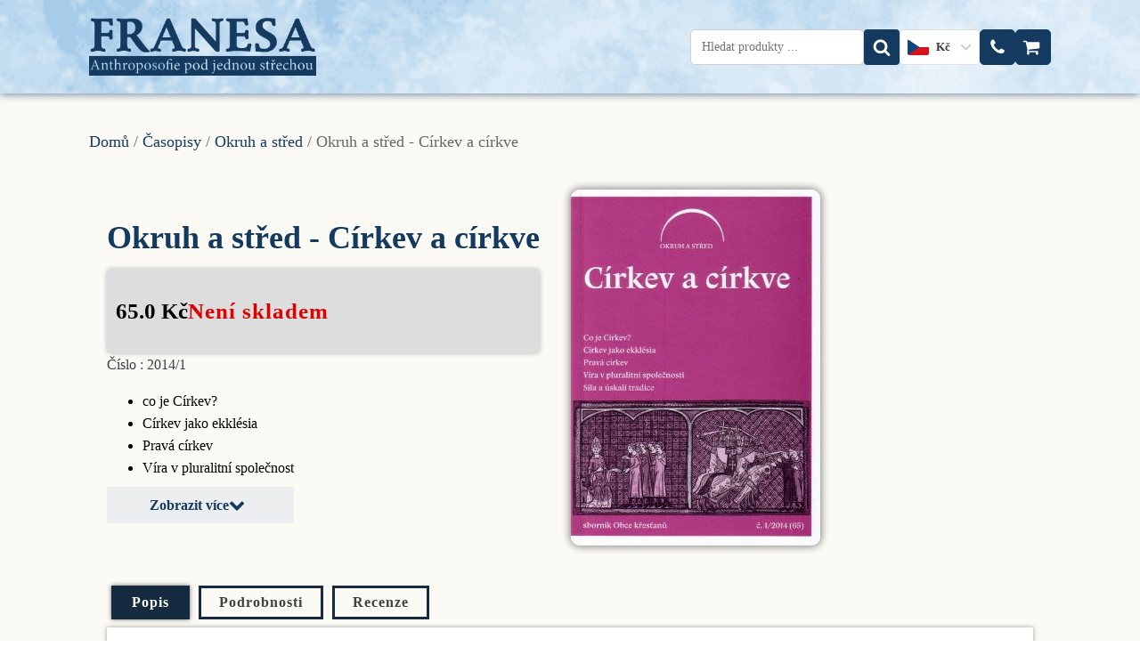

--- FILE ---
content_type: text/html; charset=UTF-8
request_url: https://franesa.cz/produkt/okruh-a-stred-cirkev-a-cirkve/
body_size: 27807
content:
<!DOCTYPE html>
<html lang="cs" prefix="og: https://ogp.me/ns#" >
<head>
<meta charset="UTF-8">
<meta name="viewport" content="width=device-width, initial-scale=1.0">
<!-- WP_HEAD() START -->
	<style>img:is([sizes="auto" i], [sizes^="auto," i]) { contain-intrinsic-size: 3000px 1500px }</style>
	
<!-- Optimalizace pro vyhledávače podle Rank Math - https://rankmath.com/ -->
<title>Okruh a střed - Církev a církve - Franesa</title>
<meta name="description" content="Číslo : 2014/1 co je Církev? Církev jako ekklésia Pravá církev Víra v pluralitní společnost"/>
<meta name="robots" content="index, follow, max-snippet:-1, max-video-preview:-1, max-image-preview:large"/>
<link rel="canonical" href="https://franesa.cz/produkt/okruh-a-stred-cirkev-a-cirkve/" />
<meta property="og:locale" content="cs_CZ" />
<meta property="og:type" content="product" />
<meta property="og:title" content="Okruh a střed - Církev a církve - Franesa" />
<meta property="og:description" content="Číslo : 2014/1 co je Církev? Církev jako ekklésia Pravá církev Víra v pluralitní společnost" />
<meta property="og:url" content="https://franesa.cz/produkt/okruh-a-stred-cirkev-a-cirkve/" />
<meta property="og:site_name" content="Franesa" />
<meta property="og:updated_time" content="2023-06-21T12:51:07+00:00" />
<meta property="og:image" content="https://franesa.cz/wp-content/uploads/2022/11/okruh-a-stred-Cirkev.jpg" />
<meta property="og:image:secure_url" content="https://franesa.cz/wp-content/uploads/2022/11/okruh-a-stred-Cirkev.jpg" />
<meta property="og:image:width" content="280" />
<meta property="og:image:height" content="400" />
<meta property="og:image:alt" content="Okruh a střed - Církev a církve" />
<meta property="og:image:type" content="image/jpeg" />
<meta property="product:price:amount" content="65" />
<meta property="product:price:currency" content="CZK" />
<meta name="twitter:card" content="summary_large_image" />
<meta name="twitter:title" content="Okruh a střed - Církev a církve - Franesa" />
<meta name="twitter:description" content="Číslo : 2014/1 co je Církev? Církev jako ekklésia Pravá církev Víra v pluralitní společnost" />
<meta name="twitter:image" content="https://franesa.cz/wp-content/uploads/2022/11/okruh-a-stred-Cirkev.jpg" />
<meta name="twitter:label1" content="Cena" />
<meta name="twitter:data1" content="65.0&nbsp;Kč" />
<meta name="twitter:label2" content="Dostupnost" />
<meta name="twitter:data2" content="Není skladem" />
<script type="application/ld+json" class="rank-math-schema">{"@context":"https://schema.org","@graph":[{"@type":["BookStore","Organization"],"@id":"https://franesa.cz/#organization","name":"Franesa | Anthroposofie pod jednou st\u0159echou","url":"https://franesa.cz","logo":{"@type":"ImageObject","@id":"https://franesa.cz/#logo","url":"https://franesa.cz/wp-content/uploads/2022/03/franesa_logo-2.png","contentUrl":"https://franesa.cz/wp-content/uploads/2022/03/franesa_logo-2.png","caption":"Franesa | Anthroposofie pod jednou st\u0159echou","inLanguage":"cs","width":"211","height":"36"},"openingHours":["Monday,Tuesday,Wednesday,Thursday,Friday,Saturday,Sunday 09:00-17:00"],"image":{"@id":"https://franesa.cz/#logo"}},{"@type":"WebSite","@id":"https://franesa.cz/#website","url":"https://franesa.cz","name":"Franesa | Anthroposofie pod jednou st\u0159echou","publisher":{"@id":"https://franesa.cz/#organization"},"inLanguage":"cs"},{"@type":"ImageObject","@id":"https://franesa.cz/wp-content/uploads/2022/11/okruh-a-stred-Cirkev.jpg","url":"https://franesa.cz/wp-content/uploads/2022/11/okruh-a-stred-Cirkev.jpg","width":"280","height":"400","inLanguage":"cs"},{"@type":"ItemPage","@id":"https://franesa.cz/produkt/okruh-a-stred-cirkev-a-cirkve/#webpage","url":"https://franesa.cz/produkt/okruh-a-stred-cirkev-a-cirkve/","name":"Okruh a st\u0159ed - C\u00edrkev a c\u00edrkve - Franesa","datePublished":"2022-11-24T17:40:24+00:00","dateModified":"2023-06-21T12:51:07+00:00","isPartOf":{"@id":"https://franesa.cz/#website"},"primaryImageOfPage":{"@id":"https://franesa.cz/wp-content/uploads/2022/11/okruh-a-stred-Cirkev.jpg"},"inLanguage":"cs"},{"@type":"Product","name":"Okruh a st\u0159ed - C\u00edrkev a c\u00edrkve - Franesa","description":"\u010c\u00edslo : 2014/1 co je C\u00edrkev? C\u00edrkev jako ekkl\u00e9sia Prav\u00e1 c\u00edrkev V\u00edra v pluralitn\u00ed spole\u010dnost","sku":"8902-2014-1","category":"Bazar knih","mainEntityOfPage":{"@id":"https://franesa.cz/produkt/okruh-a-stred-cirkev-a-cirkve/#webpage"},"image":[{"@type":"ImageObject","url":"https://franesa.cz/wp-content/uploads/2022/11/okruh-a-stred-Cirkev.jpg","height":"400","width":"280"}],"offers":{"@type":"Offer","price":"65.0","priceCurrency":"CZK","priceValidUntil":"2026-12-31","availability":"https://schema.org/OutOfStock","itemCondition":"NewCondition","url":"https://franesa.cz/produkt/okruh-a-stred-cirkev-a-cirkve/","seller":{"@type":"Organization","@id":"https://franesa.cz/","name":"Franesa | Anthroposofie pod jednou st\u0159echou","url":"https://franesa.cz","logo":"https://franesa.cz/wp-content/uploads/2022/03/franesa_logo-2.png"}},"@id":"https://franesa.cz/produkt/okruh-a-stred-cirkev-a-cirkve/#richSnippet"}]}</script>
<!-- /Rank Math WordPress SEO plugin -->

<link rel='stylesheet' id='wp-block-library-css' href='https://franesa.cz/wp-includes/css/dist/block-library/style.min.css?ver=554d18871b861d47ed23528817ef42c7' type='text/css' media='all' />
<style id='classic-theme-styles-inline-css' type='text/css'>
/*! This file is auto-generated */
.wp-block-button__link{color:#fff;background-color:#32373c;border-radius:9999px;box-shadow:none;text-decoration:none;padding:calc(.667em + 2px) calc(1.333em + 2px);font-size:1.125em}.wp-block-file__button{background:#32373c;color:#fff;text-decoration:none}
</style>
<link rel='stylesheet' id='yaycurrency-currency-switcher-block-editor-style-css' href='https://franesa.cz/wp-content/plugins/yaycurrency/blocks/style.css?ver=1752043058' type='text/css' media='all' />
<link rel='stylesheet' id='cr-frontend-css-css' href='https://franesa.cz/wp-content/plugins/customer-reviews-woocommerce/css/frontend.css?ver=5.80.1' type='text/css' media='all' />
<link rel='stylesheet' id='cr-badges-css-css' href='https://franesa.cz/wp-content/plugins/customer-reviews-woocommerce/css/badges.css?ver=5.80.1' type='text/css' media='all' />
<style id='global-styles-inline-css' type='text/css'>
:root{--wp--preset--aspect-ratio--square: 1;--wp--preset--aspect-ratio--4-3: 4/3;--wp--preset--aspect-ratio--3-4: 3/4;--wp--preset--aspect-ratio--3-2: 3/2;--wp--preset--aspect-ratio--2-3: 2/3;--wp--preset--aspect-ratio--16-9: 16/9;--wp--preset--aspect-ratio--9-16: 9/16;--wp--preset--color--black: #000000;--wp--preset--color--cyan-bluish-gray: #abb8c3;--wp--preset--color--white: #ffffff;--wp--preset--color--pale-pink: #f78da7;--wp--preset--color--vivid-red: #cf2e2e;--wp--preset--color--luminous-vivid-orange: #ff6900;--wp--preset--color--luminous-vivid-amber: #fcb900;--wp--preset--color--light-green-cyan: #7bdcb5;--wp--preset--color--vivid-green-cyan: #00d084;--wp--preset--color--pale-cyan-blue: #8ed1fc;--wp--preset--color--vivid-cyan-blue: #0693e3;--wp--preset--color--vivid-purple: #9b51e0;--wp--preset--gradient--vivid-cyan-blue-to-vivid-purple: linear-gradient(135deg,rgba(6,147,227,1) 0%,rgb(155,81,224) 100%);--wp--preset--gradient--light-green-cyan-to-vivid-green-cyan: linear-gradient(135deg,rgb(122,220,180) 0%,rgb(0,208,130) 100%);--wp--preset--gradient--luminous-vivid-amber-to-luminous-vivid-orange: linear-gradient(135deg,rgba(252,185,0,1) 0%,rgba(255,105,0,1) 100%);--wp--preset--gradient--luminous-vivid-orange-to-vivid-red: linear-gradient(135deg,rgba(255,105,0,1) 0%,rgb(207,46,46) 100%);--wp--preset--gradient--very-light-gray-to-cyan-bluish-gray: linear-gradient(135deg,rgb(238,238,238) 0%,rgb(169,184,195) 100%);--wp--preset--gradient--cool-to-warm-spectrum: linear-gradient(135deg,rgb(74,234,220) 0%,rgb(151,120,209) 20%,rgb(207,42,186) 40%,rgb(238,44,130) 60%,rgb(251,105,98) 80%,rgb(254,248,76) 100%);--wp--preset--gradient--blush-light-purple: linear-gradient(135deg,rgb(255,206,236) 0%,rgb(152,150,240) 100%);--wp--preset--gradient--blush-bordeaux: linear-gradient(135deg,rgb(254,205,165) 0%,rgb(254,45,45) 50%,rgb(107,0,62) 100%);--wp--preset--gradient--luminous-dusk: linear-gradient(135deg,rgb(255,203,112) 0%,rgb(199,81,192) 50%,rgb(65,88,208) 100%);--wp--preset--gradient--pale-ocean: linear-gradient(135deg,rgb(255,245,203) 0%,rgb(182,227,212) 50%,rgb(51,167,181) 100%);--wp--preset--gradient--electric-grass: linear-gradient(135deg,rgb(202,248,128) 0%,rgb(113,206,126) 100%);--wp--preset--gradient--midnight: linear-gradient(135deg,rgb(2,3,129) 0%,rgb(40,116,252) 100%);--wp--preset--font-size--small: 13px;--wp--preset--font-size--medium: 20px;--wp--preset--font-size--large: 36px;--wp--preset--font-size--x-large: 42px;--wp--preset--spacing--20: 0.44rem;--wp--preset--spacing--30: 0.67rem;--wp--preset--spacing--40: 1rem;--wp--preset--spacing--50: 1.5rem;--wp--preset--spacing--60: 2.25rem;--wp--preset--spacing--70: 3.38rem;--wp--preset--spacing--80: 5.06rem;--wp--preset--shadow--natural: 6px 6px 9px rgba(0, 0, 0, 0.2);--wp--preset--shadow--deep: 12px 12px 50px rgba(0, 0, 0, 0.4);--wp--preset--shadow--sharp: 6px 6px 0px rgba(0, 0, 0, 0.2);--wp--preset--shadow--outlined: 6px 6px 0px -3px rgba(255, 255, 255, 1), 6px 6px rgba(0, 0, 0, 1);--wp--preset--shadow--crisp: 6px 6px 0px rgba(0, 0, 0, 1);}:where(.is-layout-flex){gap: 0.5em;}:where(.is-layout-grid){gap: 0.5em;}body .is-layout-flex{display: flex;}.is-layout-flex{flex-wrap: wrap;align-items: center;}.is-layout-flex > :is(*, div){margin: 0;}body .is-layout-grid{display: grid;}.is-layout-grid > :is(*, div){margin: 0;}:where(.wp-block-columns.is-layout-flex){gap: 2em;}:where(.wp-block-columns.is-layout-grid){gap: 2em;}:where(.wp-block-post-template.is-layout-flex){gap: 1.25em;}:where(.wp-block-post-template.is-layout-grid){gap: 1.25em;}.has-black-color{color: var(--wp--preset--color--black) !important;}.has-cyan-bluish-gray-color{color: var(--wp--preset--color--cyan-bluish-gray) !important;}.has-white-color{color: var(--wp--preset--color--white) !important;}.has-pale-pink-color{color: var(--wp--preset--color--pale-pink) !important;}.has-vivid-red-color{color: var(--wp--preset--color--vivid-red) !important;}.has-luminous-vivid-orange-color{color: var(--wp--preset--color--luminous-vivid-orange) !important;}.has-luminous-vivid-amber-color{color: var(--wp--preset--color--luminous-vivid-amber) !important;}.has-light-green-cyan-color{color: var(--wp--preset--color--light-green-cyan) !important;}.has-vivid-green-cyan-color{color: var(--wp--preset--color--vivid-green-cyan) !important;}.has-pale-cyan-blue-color{color: var(--wp--preset--color--pale-cyan-blue) !important;}.has-vivid-cyan-blue-color{color: var(--wp--preset--color--vivid-cyan-blue) !important;}.has-vivid-purple-color{color: var(--wp--preset--color--vivid-purple) !important;}.has-black-background-color{background-color: var(--wp--preset--color--black) !important;}.has-cyan-bluish-gray-background-color{background-color: var(--wp--preset--color--cyan-bluish-gray) !important;}.has-white-background-color{background-color: var(--wp--preset--color--white) !important;}.has-pale-pink-background-color{background-color: var(--wp--preset--color--pale-pink) !important;}.has-vivid-red-background-color{background-color: var(--wp--preset--color--vivid-red) !important;}.has-luminous-vivid-orange-background-color{background-color: var(--wp--preset--color--luminous-vivid-orange) !important;}.has-luminous-vivid-amber-background-color{background-color: var(--wp--preset--color--luminous-vivid-amber) !important;}.has-light-green-cyan-background-color{background-color: var(--wp--preset--color--light-green-cyan) !important;}.has-vivid-green-cyan-background-color{background-color: var(--wp--preset--color--vivid-green-cyan) !important;}.has-pale-cyan-blue-background-color{background-color: var(--wp--preset--color--pale-cyan-blue) !important;}.has-vivid-cyan-blue-background-color{background-color: var(--wp--preset--color--vivid-cyan-blue) !important;}.has-vivid-purple-background-color{background-color: var(--wp--preset--color--vivid-purple) !important;}.has-black-border-color{border-color: var(--wp--preset--color--black) !important;}.has-cyan-bluish-gray-border-color{border-color: var(--wp--preset--color--cyan-bluish-gray) !important;}.has-white-border-color{border-color: var(--wp--preset--color--white) !important;}.has-pale-pink-border-color{border-color: var(--wp--preset--color--pale-pink) !important;}.has-vivid-red-border-color{border-color: var(--wp--preset--color--vivid-red) !important;}.has-luminous-vivid-orange-border-color{border-color: var(--wp--preset--color--luminous-vivid-orange) !important;}.has-luminous-vivid-amber-border-color{border-color: var(--wp--preset--color--luminous-vivid-amber) !important;}.has-light-green-cyan-border-color{border-color: var(--wp--preset--color--light-green-cyan) !important;}.has-vivid-green-cyan-border-color{border-color: var(--wp--preset--color--vivid-green-cyan) !important;}.has-pale-cyan-blue-border-color{border-color: var(--wp--preset--color--pale-cyan-blue) !important;}.has-vivid-cyan-blue-border-color{border-color: var(--wp--preset--color--vivid-cyan-blue) !important;}.has-vivid-purple-border-color{border-color: var(--wp--preset--color--vivid-purple) !important;}.has-vivid-cyan-blue-to-vivid-purple-gradient-background{background: var(--wp--preset--gradient--vivid-cyan-blue-to-vivid-purple) !important;}.has-light-green-cyan-to-vivid-green-cyan-gradient-background{background: var(--wp--preset--gradient--light-green-cyan-to-vivid-green-cyan) !important;}.has-luminous-vivid-amber-to-luminous-vivid-orange-gradient-background{background: var(--wp--preset--gradient--luminous-vivid-amber-to-luminous-vivid-orange) !important;}.has-luminous-vivid-orange-to-vivid-red-gradient-background{background: var(--wp--preset--gradient--luminous-vivid-orange-to-vivid-red) !important;}.has-very-light-gray-to-cyan-bluish-gray-gradient-background{background: var(--wp--preset--gradient--very-light-gray-to-cyan-bluish-gray) !important;}.has-cool-to-warm-spectrum-gradient-background{background: var(--wp--preset--gradient--cool-to-warm-spectrum) !important;}.has-blush-light-purple-gradient-background{background: var(--wp--preset--gradient--blush-light-purple) !important;}.has-blush-bordeaux-gradient-background{background: var(--wp--preset--gradient--blush-bordeaux) !important;}.has-luminous-dusk-gradient-background{background: var(--wp--preset--gradient--luminous-dusk) !important;}.has-pale-ocean-gradient-background{background: var(--wp--preset--gradient--pale-ocean) !important;}.has-electric-grass-gradient-background{background: var(--wp--preset--gradient--electric-grass) !important;}.has-midnight-gradient-background{background: var(--wp--preset--gradient--midnight) !important;}.has-small-font-size{font-size: var(--wp--preset--font-size--small) !important;}.has-medium-font-size{font-size: var(--wp--preset--font-size--medium) !important;}.has-large-font-size{font-size: var(--wp--preset--font-size--large) !important;}.has-x-large-font-size{font-size: var(--wp--preset--font-size--x-large) !important;}
:where(.wp-block-post-template.is-layout-flex){gap: 1.25em;}:where(.wp-block-post-template.is-layout-grid){gap: 1.25em;}
:where(.wp-block-columns.is-layout-flex){gap: 2em;}:where(.wp-block-columns.is-layout-grid){gap: 2em;}
:root :where(.wp-block-pullquote){font-size: 1.5em;line-height: 1.6;}
</style>
<link rel='stylesheet' id='oxygen-css' href='https://franesa.cz/wp-content/plugins/oxygen/component-framework/oxygen.css?ver=4.9.1' type='text/css' media='all' />
<link rel='stylesheet' id='zasilkovna-public-styles-css' href='https://franesa.cz/wp-content/plugins/toret-zasilkovna/assets/css/public.css?ver=7.3.17' type='text/css' media='all' />
<link rel='stylesheet' id='woocommerce-ppl-zencore-cz-plugin-styles-css' href='https://franesa.cz/wp-content/plugins/woocommerce-ppl-zencore-cz/assets/css/public.css?ver=554d18871b861d47ed23528817ef42c7' type='text/css' media='all' />
<link rel='stylesheet' id='photoswipe-css' href='https://franesa.cz/wp-content/plugins/woocommerce/assets/css/photoswipe/photoswipe.min.css?ver=9.9.5' type='text/css' media='all' />
<link rel='stylesheet' id='photoswipe-default-skin-css' href='https://franesa.cz/wp-content/plugins/woocommerce/assets/css/photoswipe/default-skin/default-skin.min.css?ver=9.9.5' type='text/css' media='all' />
<link rel='stylesheet' id='woocommerce-layout-css' href='https://franesa.cz/wp-content/plugins/woocommerce/assets/css/woocommerce-layout.css?ver=9.9.5' type='text/css' media='all' />
<link rel='stylesheet' id='woocommerce-smallscreen-css' href='https://franesa.cz/wp-content/plugins/woocommerce/assets/css/woocommerce-smallscreen.css?ver=9.9.5' type='text/css' media='only screen and (max-width: 768px)' />
<link rel='stylesheet' id='woocommerce-general-css' href='https://franesa.cz/wp-content/plugins/woocommerce/assets/css/woocommerce.css?ver=9.9.5' type='text/css' media='all' />
<style id='woocommerce-inline-inline-css' type='text/css'>
.woocommerce form .form-row .required { visibility: visible; }
</style>
<link rel='stylesheet' id='brands-styles-css' href='https://franesa.cz/wp-content/plugins/woocommerce/assets/css/brands.css?ver=9.9.5' type='text/css' media='all' />
<style id='akismet-widget-style-inline-css' type='text/css'>

			.a-stats {
				--akismet-color-mid-green: #357b49;
				--akismet-color-white: #fff;
				--akismet-color-light-grey: #f6f7f7;

				max-width: 350px;
				width: auto;
			}

			.a-stats * {
				all: unset;
				box-sizing: border-box;
			}

			.a-stats strong {
				font-weight: 600;
			}

			.a-stats a.a-stats__link,
			.a-stats a.a-stats__link:visited,
			.a-stats a.a-stats__link:active {
				background: var(--akismet-color-mid-green);
				border: none;
				box-shadow: none;
				border-radius: 8px;
				color: var(--akismet-color-white);
				cursor: pointer;
				display: block;
				font-family: -apple-system, BlinkMacSystemFont, 'Segoe UI', 'Roboto', 'Oxygen-Sans', 'Ubuntu', 'Cantarell', 'Helvetica Neue', sans-serif;
				font-weight: 500;
				padding: 12px;
				text-align: center;
				text-decoration: none;
				transition: all 0.2s ease;
			}

			/* Extra specificity to deal with TwentyTwentyOne focus style */
			.widget .a-stats a.a-stats__link:focus {
				background: var(--akismet-color-mid-green);
				color: var(--akismet-color-white);
				text-decoration: none;
			}

			.a-stats a.a-stats__link:hover {
				filter: brightness(110%);
				box-shadow: 0 4px 12px rgba(0, 0, 0, 0.06), 0 0 2px rgba(0, 0, 0, 0.16);
			}

			.a-stats .count {
				color: var(--akismet-color-white);
				display: block;
				font-size: 1.5em;
				line-height: 1.4;
				padding: 0 13px;
				white-space: nowrap;
			}
		
</style>
<link rel='stylesheet' id='yay-currency-frontend-style-css' href='https://franesa.cz/wp-content/plugins/yaycurrency/src/styles.css?ver=3.2' type='text/css' media='all' />
<script type="text/javascript" id="real3d-flipbook-global-js-extra">
/* <![CDATA[ */
var flipbookOptions_global = {"pages":[],"pdfUrl":"","printPdfUrl":"","tableOfContent":[],"id":"","bookId":"","date":"","lightboxThumbnailUrl":"","mode":"normal","viewMode":"webgl","pageTextureSize":"2048","pageTextureSizeSmall":"1500","pageTextureSizeMobile":"","pageTextureSizeMobileSmall":"1024","minPixelRatio":"1","pdfTextLayer":"true","zoomMin":"0.9","zoomStep":"2","zoomSize":"","zoomReset":"false","doubleClickZoom":"true","pageDrag":"true","singlePageMode":"false","pageFlipDuration":"1","sound":"true","startPage":"1","pageNumberOffset":"0","deeplinking":{"enabled":"false","prefix":""},"responsiveView":"true","responsiveViewTreshold":"768","responsiveViewRatio":"1","cover":"true","backCover":"true","scaleCover":"false","pageCaptions":"false","height":"400","responsiveHeight":"true","containerRatio":"","thumbnailsOnStart":"false","contentOnStart":"false","searchOnStart":"","searchResultsThumbs":"false","tableOfContentCloseOnClick":"true","thumbsCloseOnClick":"true","autoplayOnStart":"false","autoplayInterval":"3000","autoplayLoop":"true","autoplayStartPage":"1","rightToLeft":"false","pageWidth":"","pageHeight":"","thumbSize":"130","logoImg":"","logoUrl":"","logoUrlTarget":"","logoCSS":"position:absolute;left:0;top:0;","menuSelector":"","zIndex":"auto","preloaderText":"","googleAnalyticsTrackingCode":"","pdfBrowserViewerIfIE":"false","modeMobile":"","viewModeMobile":"","aspectMobile":"","aspectRatioMobile":"","singlePageModeIfMobile":"false","logoHideOnMobile":"false","mobile":{"thumbnailsOnStart":"false","contentOnStart":"false","pagesInMemory":"6","bitmapResizeHeight":"","bitmapResizeQuality":"","currentPage":{"enabled":"false"},"pdfUrl":""},"lightboxCssClass":"","lightboxLink":"","lightboxLinkNewWindow":"true","lightboxBackground":"rgb(81, 85, 88)","lightboxBackgroundPattern":"","lightboxBackgroundImage":"","lightboxContainerCSS":"display:inline-block;padding:10px;","lightboxThumbnailHeight":"300","lightboxThumbnailUrlCSS":"display:block;","lightboxThumbnailInfo":"false","lightboxThumbnailInfoText":"","lightboxThumbnailInfoCSS":"top: 0;  width: 100%; height: 100%; font-size: 16px; color: #000; background: rgba(255,255,255,.8); ","showTitle":"false","showDate":"false","hideThumbnail":"false","lightboxText":"","lightboxTextCSS":"display:block;","lightboxTextPosition":"top","lightBoxOpened":"false","lightBoxFullscreen":"false","lightboxStartPage":"","lightboxMarginV":"0","lightboxMarginH":"0","lights":"true","lightPositionX":"0","lightPositionY":"150","lightPositionZ":"1400","lightIntensity":"0.6","shadows":"true","shadowMapSize":"2048","shadowOpacity":"0.2","shadowDistance":"15","pageHardness":"2","coverHardness":"2","pageRoughness":"1","pageMetalness":"0","pageSegmentsW":"6","pageSegmentsH":"1","pagesInMemory":"20","bitmapResizeHeight":"","bitmapResizeQuality":"","pageMiddleShadowSize":"2","pageMiddleShadowColorL":"#999999","pageMiddleShadowColorR":"#777777","antialias":"false","pan":"0","tilt":"0","rotateCameraOnMouseDrag":"true","panMax":"20","panMin":"-20","tiltMax":"0","tiltMin":"-60","currentPage":{"enabled":"true","title":"Current page","hAlign":"left","vAlign":"top"},"btnAutoplay":{"enabled":"true","title":"Autoplay","icon":"fa-play","iconAlt":"fa-pause","icon2":"play_arrow","iconAlt2":"pause"},"btnNext":{"enabled":"true","title":"Next Page","icon":"fa-chevron-right","icon2":"chevron_right"},"btnLast":{"enabled":"false","title":"Last Page","icon":"fa-angle-double-right","icon2":"last_page"},"btnPrev":{"enabled":"true","title":"Previous Page","icon":"fa-chevron-left","icon2":"chevron_left"},"btnFirst":{"enabled":"false","title":"First Page","icon":"fa-angle-double-left","icon2":"first_page"},"btnZoomIn":{"enabled":"true","title":"Zoom in","icon":"fa-plus","icon2":"zoom_in"},"btnZoomOut":{"enabled":"true","title":"Zoom out","icon":"fa-minus","icon2":"zoom_out"},"btnToc":{"enabled":"true","title":"Table of Contents","icon":"fa-list-ol","icon2":"toc"},"btnThumbs":{"enabled":"true","title":"Pages","icon":"fa-th-large","icon2":"view_module"},"btnShare":{"enabled":"true","title":"Share","icon":"fa-share-alt","icon2":"share"},"btnNotes":{"enabled":"false","title":"Notes"},"btnDownloadPages":{"enabled":"false","url":"","title":"Download pages","icon":"fa-download","icon2":"file_download"},"btnDownloadPdf":{"enabled":"false","url":"","title":"Download PDF","forceDownload":"true","openInNewWindow":"true","icon":"fa-file","icon2":"picture_as_pdf"},"btnSound":{"enabled":"true","title":"Sound","icon":"fa-volume-up","iconAlt":"fa-volume-off","icon2":"volume_up","iconAlt2":"volume_mute"},"btnExpand":{"enabled":"true","title":"Toggle fullscreen","icon":"fa-expand","iconAlt":"fa-compress","icon2":"fullscreen","iconAlt2":"fullscreen_exit"},"btnSingle":{"enabled":"true","title":"Toggle single page"},"btnSearch":{"enabled":"false","title":"Search","icon":"fas fa-search","icon2":"search"},"search":{"enabled":"false","title":"Search"},"btnBookmark":{"enabled":"false","title":"Bookmark","icon":"fas fa-bookmark","icon2":"bookmark"},"btnPrint":{"enabled":"true","title":"Print","icon":"fa-print","icon2":"print"},"btnTools":{"enabled":"true","title":"Tools"},"btnClose":{"enabled":"true","title":"Close"},"whatsapp":{"enabled":"true"},"twitter":{"enabled":"true"},"facebook":{"enabled":"true"},"pinterest":{"enabled":"true"},"email":{"enabled":"true"},"linkedin":{"enabled":"true"},"digg":{"enabled":"false"},"reddit":{"enabled":"false"},"shareUrl":"","shareTitle":"","shareImage":"","layout":"1","icons":"FontAwesome","skin":"light","useFontAwesome5":"true","sideNavigationButtons":"true","menuNavigationButtons":"false","backgroundColor":"rgb(81, 85, 88)","backgroundPattern":"","backgroundImage":"","backgroundTransparent":"false","menuBackground":"","menuShadow":"","menuMargin":"0","menuPadding":"0","menuOverBook":"false","menuFloating":"false","menuTransparent":"false","menu2Background":"","menu2Shadow":"","menu2Margin":"0","menu2Padding":"0","menu2OverBook":"true","menu2Floating":"false","menu2Transparent":"true","skinColor":"","skinBackground":"","hideMenu":"false","menuAlignHorizontal":"center","btnColor":"","btnColorHover":"","btnBackground":"none","btnRadius":"0","btnMargin":"0","btnSize":"14","btnPaddingV":"10","btnPaddingH":"10","btnShadow":"","btnTextShadow":"","btnBorder":"","arrowColor":"#fff","arrowColorHover":"#fff","arrowBackground":"rgba(0,0,0,0)","arrowBackgroundHover":"rgba(0, 0, 0, .15)","arrowRadius":"4","arrowMargin":"4","arrowSize":"40","arrowPadding":"10","arrowTextShadow":"0px 0px 1px rgba(0, 0, 0, 1)","arrowBorder":"","closeBtnColorHover":"#FFF","closeBtnBackground":"rgba(0,0,0,.4)","closeBtnRadius":"0","closeBtnMargin":"0","closeBtnSize":"20","closeBtnPadding":"5","closeBtnTextShadow":"","closeBtnBorder":"","floatingBtnColor":"","floatingBtnColorHover":"","floatingBtnBackground":"","floatingBtnBackgroundHover":"","floatingBtnRadius":"","floatingBtnMargin":"","floatingBtnSize":"","floatingBtnPadding":"","floatingBtnShadow":"","floatingBtnTextShadow":"","floatingBtnBorder":"","currentPageMarginV":"5","currentPageMarginH":"5","arrowsAlwaysEnabledForNavigation":"false","arrowsDisabledNotFullscreen":"true","touchSwipeEnabled":"true","fitToWidth":"false","rightClickEnabled":"true","linkColor":"rgba(0, 0, 0, 0)","linkColorHover":"rgba(255, 255, 0, .2)","linkOpacity":"0.4","linkTarget":"_blank","pdfAutoLinks":"false","disableRange":"false","strings":{"print":"Print","printLeftPage":"Print left page","printRightPage":"Print right page","printCurrentPage":"Print current page","printAllPages":"Print all pages","download":"Download","downloadLeftPage":"Download left page","downloadRightPage":"Download right page","downloadCurrentPage":"Download current page","downloadAllPages":"Download all pages","bookmarks":"Bookmarks","bookmarkLeftPage":"Bookmark left page","bookmarkRightPage":"Bookmark right page","bookmarkCurrentPage":"Bookmark current page","search":"Search","findInDocument":"Find in document","pagesFoundContaining":"pages found containing","noMatches":"No matches","matchesFound":"matches found","page":"Page","matches":"matches","thumbnails":"Thumbnails","tableOfContent":"Table of Contents","share":"Share","pressEscToClose":"Press ESC to close","password":"Password","addNote":"Add note","typeInYourNote":"Type in your note..."},"access":"free","backgroundMusic":"","cornerCurl":"false","pdfTools":{"pageHeight":1500,"thumbHeight":200,"quality":0.80000000000000004,"textLayer":"true","autoConvert":"true"},"slug":"","convertPDFLinks":"true","convertPDFLinksWithClass":"","convertPDFLinksWithoutClass":"","overridePDFEmbedder":"true","overrideDflip":"true","overrideWonderPDFEmbed":"true","override3DFlipBook":"true","overridePDFjsViewer":"true","resumeReading":"false","previewPages":"","previewMode":"","aspectRatio":"2","pdfBrowserViewerIfMobile":"false","pdfBrowserViewerFullscreen":"true","pdfBrowserViewerFullscreenTarget":"_blank","btnTocIfMobile":"true","btnThumbsIfMobile":"true","btnShareIfMobile":"false","btnDownloadPagesIfMobile":"true","btnDownloadPdfIfMobile":"true","btnSoundIfMobile":"false","btnExpandIfMobile":"true","btnPrintIfMobile":"false","lightboxCloseOnClick":"false","btnSelect":{"enabled":"true","icon":"fas fa-i-cursor","icon2":"text_format","title":"Select tool"},"theme":"default","sideBtnColor":"#fff","sideBtnBackground":"rgba(0,0,0,.3)","sideBtnRadius":"0","sideBtnMargin":"0","sideBtnSize":"30","sideBtnPaddingV":"5","sideBtnPaddingH":"5","sideBtnShadow":"","sideBtnTextShadow":"","sideBtnBorder":"","closeBtnColor":"#FFF"};
/* ]]> */
</script>
<script type="text/javascript" src="https://franesa.cz/wp-includes/js/jquery/jquery.min.js?ver=3.7.1" id="jquery-core-js"></script>
<script type="text/javascript" src="https://franesa.cz/wp-content/plugins/toret-zasilkovna/assets/js/public.js?ver=554d18871b861d47ed23528817ef42c7" id="zasilkovna-public-js"></script>
<script type="text/javascript" id="woocommerce-ppl-zencore-cz-plugin-script-js-extra">
/* <![CDATA[ */
var script_strings = {"misto_doruceni":"Zadejte m\u00edsto doru\u010den\u00ed!"};
/* ]]> */
</script>
<script type="text/javascript" src="https://franesa.cz/wp-content/plugins/woocommerce-ppl-zencore-cz/assets/js/public.js?ver=554d18871b861d47ed23528817ef42c7" id="woocommerce-ppl-zencore-cz-plugin-script-js"></script>
<script type="text/javascript" src="https://franesa.cz/wp-content/plugins/woocommerce/assets/js/jquery-blockui/jquery.blockUI.min.js?ver=2.7.0-wc.9.9.5" id="jquery-blockui-js" defer="defer" data-wp-strategy="defer"></script>
<script type="text/javascript" id="wc-add-to-cart-js-extra">
/* <![CDATA[ */
var wc_add_to_cart_params = {"ajax_url":"\/wp-admin\/admin-ajax.php","wc_ajax_url":"\/?wc-ajax=%%endpoint%%","i18n_view_cart":"Zobrazit ko\u0161\u00edk","cart_url":"https:\/\/franesa.cz\/kosik\/","is_cart":"","cart_redirect_after_add":"no"};
/* ]]> */
</script>
<script type="text/javascript" src="https://franesa.cz/wp-content/plugins/woocommerce/assets/js/frontend/add-to-cart.min.js?ver=9.9.5" id="wc-add-to-cart-js" defer="defer" data-wp-strategy="defer"></script>
<script type="text/javascript" src="https://franesa.cz/wp-content/plugins/woocommerce/assets/js/zoom/jquery.zoom.min.js?ver=1.7.21-wc.9.9.5" id="zoom-js" defer="defer" data-wp-strategy="defer"></script>
<script type="text/javascript" src="https://franesa.cz/wp-content/plugins/woocommerce/assets/js/flexslider/jquery.flexslider.min.js?ver=2.7.2-wc.9.9.5" id="flexslider-js" defer="defer" data-wp-strategy="defer"></script>
<script type="text/javascript" src="https://franesa.cz/wp-content/plugins/woocommerce/assets/js/photoswipe/photoswipe.min.js?ver=4.1.1-wc.9.9.5" id="photoswipe-js" defer="defer" data-wp-strategy="defer"></script>
<script type="text/javascript" src="https://franesa.cz/wp-content/plugins/woocommerce/assets/js/photoswipe/photoswipe-ui-default.min.js?ver=4.1.1-wc.9.9.5" id="photoswipe-ui-default-js" defer="defer" data-wp-strategy="defer"></script>
<script type="text/javascript" id="wc-single-product-js-extra">
/* <![CDATA[ */
var wc_single_product_params = {"i18n_required_rating_text":"Zvolte pros\u00edm hodnocen\u00ed","i18n_rating_options":["1 of 5 stars","2 of 5 stars","3 of 5 stars","4 of 5 stars","5 of 5 stars"],"i18n_product_gallery_trigger_text":"View full-screen image gallery","review_rating_required":"yes","flexslider":{"rtl":false,"animation":"slide","smoothHeight":true,"directionNav":false,"controlNav":"thumbnails","slideshow":false,"animationSpeed":500,"animationLoop":false,"allowOneSlide":false,"touch":false},"zoom_enabled":"1","zoom_options":[],"photoswipe_enabled":"1","photoswipe_options":{"shareEl":false,"closeOnScroll":false,"history":false,"hideAnimationDuration":0,"showAnimationDuration":0},"flexslider_enabled":"1"};
/* ]]> */
</script>
<script type="text/javascript" src="https://franesa.cz/wp-content/plugins/woocommerce/assets/js/frontend/single-product.min.js?ver=9.9.5" id="wc-single-product-js" defer="defer" data-wp-strategy="defer"></script>
<script type="text/javascript" src="https://franesa.cz/wp-content/plugins/woocommerce/assets/js/js-cookie/js.cookie.min.js?ver=2.1.4-wc.9.9.5" id="js-cookie-js" defer="defer" data-wp-strategy="defer"></script>
<script type="text/javascript" id="woocommerce-js-extra">
/* <![CDATA[ */
var woocommerce_params = {"ajax_url":"\/wp-admin\/admin-ajax.php","wc_ajax_url":"\/?wc-ajax=%%endpoint%%","i18n_password_show":"Show password","i18n_password_hide":"Hide password"};
/* ]]> */
</script>
<script type="text/javascript" src="https://franesa.cz/wp-content/plugins/woocommerce/assets/js/frontend/woocommerce.min.js?ver=9.9.5" id="woocommerce-js" defer="defer" data-wp-strategy="defer"></script>
<link rel="https://api.w.org/" href="https://franesa.cz/wp-json/" /><link rel="alternate" title="JSON" type="application/json" href="https://franesa.cz/wp-json/wp/v2/product/5967" /><link rel="EditURI" type="application/rsd+xml" title="RSD" href="https://franesa.cz/xmlrpc.php?rsd" />
<link rel="alternate" title="oEmbed (JSON)" type="application/json+oembed" href="https://franesa.cz/wp-json/oembed/1.0/embed?url=https%3A%2F%2Ffranesa.cz%2Fprodukt%2Fokruh-a-stred-cirkev-a-cirkve%2F" />
<link rel="alternate" title="oEmbed (XML)" type="text/xml+oembed" href="https://franesa.cz/wp-json/oembed/1.0/embed?url=https%3A%2F%2Ffranesa.cz%2Fprodukt%2Fokruh-a-stred-cirkev-a-cirkve%2F&#038;format=xml" />
      	<script type="text/javascript">
        	var ajaxurl = 'https://franesa.cz/wp-admin/admin-ajax.php';
      	</script>
    		<noscript><style>.woocommerce-product-gallery{ opacity: 1 !important; }</style></noscript>
	<link rel="icon" href="https://franesa.cz/wp-content/uploads/2021/03/Artboard-1-100x100.png" sizes="32x32" />
<link rel="icon" href="https://franesa.cz/wp-content/uploads/2021/03/Artboard-1-300x300.png" sizes="192x192" />
<link rel="apple-touch-icon" href="https://franesa.cz/wp-content/uploads/2021/03/Artboard-1-300x300.png" />
<meta name="msapplication-TileImage" content="https://franesa.cz/wp-content/uploads/2021/03/Artboard-1-300x300.png" />
<link rel='stylesheet' id='oxygen-cache-4888-css' href='//franesa.cz/wp-content/uploads/oxygen/css/4888.css?cache=1752760704&#038;ver=6.8.1' type='text/css' media='all' />
<link rel='stylesheet' id='oxygen-cache-4933-css' href='//franesa.cz/wp-content/uploads/oxygen/css/4933.css?cache=1752760703&#038;ver=6.8.1' type='text/css' media='all' />
<link rel='stylesheet' id='oxygen-universal-styles-css' href='//franesa.cz/wp-content/uploads/oxygen/css/universal.css?cache=1752760699&#038;ver=6.8.1' type='text/css' media='all' />
<!-- END OF WP_HEAD() -->
</head>
<body data-rsssl=1 class="wp-singular product-template-default single single-product postid-5967 wp-custom-logo wp-theme-oxygen-is-not-a-theme  wp-embed-responsive theme-oxygen-is-not-a-theme oxygen-body woocommerce woocommerce-page woocommerce-no-js" >




						<div id="code_block-307-4888" class="ct-code-block" ><!--  --><!--  --></div><div id="_header_row-330-4888" class="oxy-header-row" ><div class="oxy-header-container"><div id="_header_left-331-4888" class="oxy-header-left" ><a id="link-332-4888" class="ct-link" href="/"   ><img  id="image-333-4888" alt="Franesa Logo" src="https://franesa.cz/wp-content/uploads/2022/11/Artboard-1-2.png" class="ct-image"/></a></div><div id="_header_center-334-4888" class="oxy-header-center" ></div><div id="_header_right-335-4888" class="oxy-header-right" ><div id="div_block-336-4888" class="ct-div-block" ><div id="div_block-405-4888" class="ct-div-block" ><div id="code_block-408-4888" class="ct-code-block" ><!--  --></div>
                <div id="_search_form-406-4888" class="oxy-search-form" >
                <form role="search" method="get" id="searchform" class="searchform" action="https://franesa.cz/">
				<div>
					<label class="screen-reader-text" for="s">Vyhledávání</label>
					<input type="text" value="" name="s" id="s" />
					<input type="submit" id="searchsubmit" value="Hledat" />
				</div>
			</form>                </div>
        
        <div id="search" class="ct-div-block" ><div id="fancy_icon-409-4888" class="ct-fancy-icon" ><svg id="svg-fancy_icon-409-4888"><use xlink:href="#FontAwesomeicon-search"></use></svg></div></div></div><div id="div_block-430-4888" class="ct-div-block" ><div id="shortcode-401-4888" class="ct-shortcode" ><div class='yay-currency-single-page-switcher'>

	<form action-xhr="https://franesa.cz" method='POST' class='yay-currency-form-switcher'>
		<input type="hidden" class="yay-currency-nonce" name="yay-currency-nonce" value="1ab8034c6f" /><input type="hidden" name="_wp_http_referer" value="/produkt/okruh-a-stred-cirkev-a-cirkve/" /><input type="hidden" name="yay_currency_current_url" value="https://franesa.cz/produkt/okruh-a-stred-cirkev-a-cirkve" />		<select class='yay-currency-switcher' name='currency' onchange='this.form.submit()'>
			<option value="5915"  selected='selected'></option><option value="5916" ></option>		</select>
	</form>
	
	<div class="yay-currency-custom-select-wrapper medium  no-currency-name  ">
	<div class="yay-currency-custom-select">
		<div class="yay-currency-custom-select__trigger medium">
	<div class="yay-currency-custom-selected-option">
		<span style="background-image: url(https://franesa.cz/wp-content/plugins/yaycurrency/assets/dist/flags/cz.svg)" class="yay-currency-flag selected medium" data-country_code="cz"></span>		<span class="yay-currency-selected-option">
			Kč 		</span>
	</div>
	<div class="yay-currency-custom-arrow"></div>
	<div class="yay-currency-custom-loader"></div>
</div>
		<ul class="yay-currency-custom-options">
	<li class="yay-currency-id-5915 yay-currency-custom-option-row selected" data-currency-id="5915">
		<span style="background-image: url(https://franesa.cz/wp-content/plugins/yaycurrency/assets/dist/flags/cz.svg)" class="yay-currency-flag medium" data-country_code="cz"></span>		<div class="yay-currency-custom-option medium">
			Kč 		</div>
	</li>
	<li class="yay-currency-id-5916 yay-currency-custom-option-row " data-currency-id="5916">
		<span style="background-image: url(https://franesa.cz/wp-content/plugins/yaycurrency/assets/dist/flags/eu.svg)" class="yay-currency-flag medium" data-country_code="eu"></span>		<div class="yay-currency-custom-option medium">
			€ 		</div>
	</li>
</ul>
	</div>
</div>
</div>
</div><div id="div_block-339-4888" class="ct-div-block " ><div id="fancy_icon-341-4888" class="ct-fancy-icon" ><svg id="svg-fancy_icon-341-4888"><use xlink:href="#FontAwesomeicon-phone"></use></svg></div></div><a id="link-342-4888" class="ct-link drop-down-cart" href="/kosik/"   ><div id="fancy_icon-343-4888" class="ct-fancy-icon" ><svg id="svg-fancy_icon-343-4888"><use xlink:href="#FontAwesomeicon-shopping-cart"></use></svg></div><div id="div_block-344-4888" class="ct-div-block oxel_floating_icon_menu" ><div id="code_block-345-4888" class="ct-code-block" ><!-- --></div></div><div id="widget-346-4888" class="ct-widget" ><div class="widget woocommerce widget_shopping_cart"><h2 class="widgettitle">Košík</h2><div class="widget_shopping_cart_content"></div></div></div><div id="code_block-347-4888" class="ct-code-block" ><!--  --></div></a></div></div></div></div></div>            <div tabindex="-1" class="oxy-modal-backdrop  "
                style="background-color: rgba(0,0,0,0.5);"
                data-trigger="user_clicks_element"                data-trigger-selector="#div_block-339-4888"                data-trigger-time="5"                data-trigger-time-unit="seconds"                data-close-automatically="no"                data-close-after-time="10"                data-close-after-time-unit="seconds"                data-trigger_scroll_amount="50"                data-trigger_scroll_direction="down"	            data-scroll_to_selector=""	            data-time_inactive="60"	            data-time-inactive-unit="seconds"	            data-number_of_clicks="3"	            data-close_on_esc="on"	            data-number_of_page_views="3"                data-close-after-form-submit="no"                data-open-again="always_show"                data-open-again-after-days="3"            >

                <div id="modal-163-4888" class="ct-modal" ><div id="div_block-195-4888" class="ct-div-block button_big oxy-close-modal" ><div id="fancy_icon-197-4888" class="ct-fancy-icon" ><svg id="svg-fancy_icon-197-4888"><use xlink:href="#FontAwesomeicon-close"></use></svg></div></div><div id="div_block-202-4888" class="ct-div-block" ><div id="div_block-164-4888" class="ct-div-block oxel_iconlist" ><a id="div_block-165-4888" class="ct-link oxel_iconlist__row" href="tel:+420603101132"   ><div id="fancy_icon-166-4888" class="ct-fancy-icon oxel_iconlist__row__icon" ><svg id="svg-fancy_icon-166-4888"><use xlink:href="#FontAwesomeicon-phone"></use></svg></div><div id="text_block-167-4888" class="ct-text-block oxel_iconlist__row__label" >+420 603 101 132</div></a><a id="div_block-206-4888" class="ct-link oxel_iconlist__row" href="mailto:franesa@franesa.cz"   ><div id="fancy_icon-207-4888" class="ct-fancy-icon oxel_iconlist__row__icon" ><svg id="svg-fancy_icon-207-4888"><use xlink:href="#FontAwesomeicon-at"></use></svg></div><div id="text_block-208-4888" class="ct-text-block oxel_iconlist__row__label" >franesa@franesa.cz</div></a></div></div><a id="text_block-211-4888" class="ct-link-text" href="/o-nas/"   >Více kontaktů&nbsp;►</a></div>
            </div>
        <div id="div_block-388-4888" class="ct-div-block" ><div id="div_block-386-4888" class="ct-div-block" ><div id="code_block-4671-4933" class="ct-code-block" ><!--  --></div><div id="div_block-4630-4933" class="ct-div-block" ><section id="section-1341-4933" class=" ct-section" ><div class="ct-section-inner-wrap"><div id="div_block-4629-4933" class="ct-div-block" ><div id="text_block-66-4933" class="ct-text-block" >Nákupem na tomto webu nám umožňujete vydávání a šíření antroposofické literatury.&nbsp;❤️</div></div></div></section>
		<div id="-product-builder-54-4933" class="oxy-product-builder oxy-woo-element" >
            <div id="product-5967" class="product type-product post-5967 status-publish first outofstock product_cat-bazar-knih product_cat-okruh-a-stred product_cat-dalsi-vydavatele product_cat-okruh-a-stred-okruh-a-stred product_cat-vsechny-knihy has-post-thumbnail purchasable product-type-simple">

                <div class="woocommerce-notices-wrapper"></div>
                <div class='oxy-product-wrapper-inner oxy-inner-content'>
                    
		<div id="-product-meta-55-4933" class="oxy-product-meta oxy-woo-element" ><div class="product_meta">

	
	
		<span class="sku_wrapper">Katalogové číslo: <span class="sku">8902-2014-1</span></span>

	
	<span class="posted_in">Kategorií: <a href="https://franesa.cz/kategorie-produktu/bazar-knih/" rel="tag">Bazar knih</a>, <a href="https://franesa.cz/kategorie-produktu/okruh-a-stred/" rel="tag">Časopisy</a>, <a href="https://franesa.cz/kategorie-produktu/knihy-podle-vydavatele/dalsi-vydavatele/" rel="tag">Další vydavatelé</a>, <a href="https://franesa.cz/kategorie-produktu/okruh-a-stred/okruh-a-stred-okruh-a-stred/" rel="tag">Okruh a střed</a>, <a href="https://franesa.cz/kategorie-produktu/vsechny-knihy/" rel="tag">Všechny knihy</a></span>
	
	
</div>
</div>

		                </div>

                
                
            </div>

            </div>

		
		<div id="-breadcrumb-44-4933" class="oxy-breadcrumb oxy-woo-element" ><nav class="woocommerce-breadcrumb" aria-label="Breadcrumb"><a href="https://franesa.cz">Domů</a>&nbsp;&#47;&nbsp;<a href="https://franesa.cz/kategorie-produktu/okruh-a-stred/">Časopisy</a>&nbsp;&#47;&nbsp;<a href="https://franesa.cz/kategorie-produktu/okruh-a-stred/okruh-a-stred-okruh-a-stred/">Okruh a střed</a>&nbsp;&#47;&nbsp;Okruh a střed - Církev a církve</nav></div>

		<section id="section-4666-4933" class=" ct-section" ><div class="ct-section-inner-wrap"><div id="div_block-13-4933" class="ct-div-block" >
		<h1 id="-product-title-8-4933" class="oxy-product-title product_title entry-title oxy-woo-element" >Okruh a střed - Církev a církve</h1>

		<div id="code_block-4641-4933" class="ct-code-block" ></div><div id="div_block-4654-4933" class="ct-div-block read-more-toggle" >
		<div id="-product-price-25-4933" class="oxy-product-price oxy-woo-element" ><p class="price"><span class="woocommerce-Price-amount amount"><bdi>65.0&nbsp;<span class="woocommerce-Price-currencySymbol">Kč</span></bdi></span></p>
</div>

		
		<div id="-product-cart-button-22-4933" class="oxy-product-cart-button oxy-woo-element" ><p class="stock out-of-stock">Není skladem</p>
</div>

		<div id="code_block-4662-4933" class="ct-code-block" ><!--  --></div></div>
		<div id="-product-rating-78-4933" class="oxy-product-rating oxy-woo-element" ></div>

		
		<div id="product-excerpt" class="oxy-product-excerpt oxy-woo-element" ><div class="woocommerce-product-details__short-description">
	<p>Číslo : 2014/1</p>
<ul>
<li>co je Církev?</li>
<li>Církev jako ekklésia</li>
<li>Pravá církev</li>
<li>Víra v pluralitní společnost</li>
</ul>
</div>
</div>

		<a id="read-more-toggle" class="ct-link oxel_icon_button__container" href="http://" target="_self"   role="button"><div id="text_block-4674-4933" class="ct-text-block oxel_icon_button_text" >Zobrazit více </div><div id="fancy_icon-4673-4933" class="ct-fancy-icon oxel_icon_button_icon" ><svg id="svg-fancy_icon-4673-4933"><use xlink:href="#FontAwesomeicon-chevron-down"></use></svg></div></a><a id="read-less-toggle" class="ct-link oxel_icon_button__container" href="http://" target="_self"   role="button"><div id="text_block-4677-4933" class="ct-text-block oxel_icon_button_text" >Zobrazit méně </div><div id="fancy_icon-4678-4933" class="ct-fancy-icon oxel_icon_button_icon" ><svg id="svg-fancy_icon-4678-4933"><use xlink:href="#FontAwesomeicon-chevron-up"></use></svg></div></a><div id="code_block-29-4933" class="ct-code-block" ><!--  --></div><div id="code_block-4669-4933" class="ct-code-block" ><!--  --></div></div><div id="div_block-12-4933" class="ct-div-block" ><img  id="image-3288-4933" alt="" src="https://franesa.cz/wp-content/uploads/2022/11/okruh-a-stred-Cirkev.jpg" class="ct-image"/></div></div></section><section id="section-1329-4933" class=" ct-section" ><div class="ct-section-inner-wrap"><div id="_tabs-134-4933" class="oxy-tabs-wrapper oxy-tabs" data-oxy-tabs-active-tab-class='tabs-2191-tab-active' data-oxy-tabs-contents-wrapper='_tabs_contents-141-4933' ><div id="_tab-3270-4933" class="oxy-tab tabs-2191-tab tabs-2191-tab-active" ><div id="text_block-3272-4933" class="ct-text-block" >Popis</div></div><div id="_tab-135-4933" class="oxy-tab tabs-2191-tab tabs-2191-tab-active" ><div id="text_block-138-4933" class="ct-text-block" >Podrobnosti</div></div><div id="_tab-136-4933" class="oxy-tab tabs-2191-tab tabs-2191-tab-active" ><div id="text_block-139-4933" class="ct-text-block" >Recenze</div></div><div id="_tab-137-4933" class="oxy-tab tabs-2191-tab tabs-2191-tab-active" ><div id="text_block-140-4933" class="ct-text-block" >Ukázka</div></div><div id="_tab-3289-4933" class="oxy-tab tabs-2191-tab tabs-2191-tab-active" ><div id="text_block-3295-4933" class="ct-text-block" >O autorovi</div></div></div><div id="_tabs_contents-141-4933" class="oxy-tabs-contents-wrapper oxy-tabs-contents" ><div id="_tab_content-3271-4933" class="oxy-tab-content tabs-contents-2191-tab  oxy-tabs-contents-content-hidden" >
		<div id="-product-builder-3264-4933" class="oxy-product-builder oxy-woo-element" >
            <div id="product-5967" class="product type-product post-5967 status-publish outofstock product_cat-bazar-knih product_cat-okruh-a-stred product_cat-dalsi-vydavatele product_cat-okruh-a-stred-okruh-a-stred product_cat-vsechny-knihy has-post-thumbnail purchasable product-type-simple">

                <div class="woocommerce-notices-wrapper"></div>
                <div class='oxy-product-wrapper-inner oxy-inner-content'>
                    
		<div id="-product-description-3265-4933" class="oxy-product-description oxy-woo-element" ><p>Sborník Obce křesťanů</p>
<p>Bazar</p>
<p>Brožováno</p>
<p>Počet stran čísla: 55</p>
</div>

		                </div>

                
                
            </div>

            </div>

		</div><div id="_tab_content-143-4933" class="oxy-tab-content tabs-contents-2191-tab  oxy-tabs-contents-content-hidden" >
		<div id="-product-builder-3283-4933" class="oxy-product-builder oxy-woo-element" >
            <div id="product-5967" class="product type-product post-5967 status-publish last outofstock product_cat-bazar-knih product_cat-okruh-a-stred product_cat-dalsi-vydavatele product_cat-okruh-a-stred-okruh-a-stred product_cat-vsechny-knihy has-post-thumbnail purchasable product-type-simple">

                <div class="woocommerce-notices-wrapper"></div>
                <div class='oxy-product-wrapper-inner oxy-inner-content'>
                    <div id="div_block-3303-4933" class="ct-div-block" ><div id="text_block-3299-4933" class="ct-text-block" >Autor</div><div id="code_block-3302-4933" class="ct-code-block" ></div></div>
		<div id="-product-info-3284-4933" class="oxy-product-info oxy-woo-element" >
	<h2>Další informace</h2>

</div>

		                </div>

                
                
            </div>

            </div>

		</div><div id="_tab_content-142-4933" class="oxy-tab-content tabs-contents-2191-tab  oxy-tabs-contents-content-hidden" ><div id="shortcode-3298-4933" class="ct-shortcode" ><div class="cr-all-reviews-shortcode" data-attributes="{&quot;sort&quot;:&quot;desc&quot;,&quot;sort_by&quot;:&quot;date&quot;,&quot;per_page&quot;:5,&quot;show_summary_bar&quot;:true,&quot;show_media&quot;:true,&quot;show_pictures&quot;:false,&quot;show_products&quot;:true,&quot;categories&quot;:[],&quot;products&quot;:[5967],&quot;product_reviews&quot;:true,&quot;shop_reviews&quot;:true,&quot;inactive_products&quot;:false,&quot;show_replies&quot;:false,&quot;product_tags&quot;:[],&quot;tags&quot;:[],&quot;show_more&quot;:5,&quot;min_chars&quot;:0,&quot;avatars&quot;:&quot;initials&quot;,&quot;users&quot;:&quot;all&quot;,&quot;add_review&quot;:false}"><div class="cr-summaryBox-wrap"><div class="cr-overall-rating-wrap"><div class="cr-average-rating"><span>0,0</span></div><div class="cr-average-rating-stars"><div class="crstar-rating-svg" role="img" aria-label="Hodnocení 0,0 z 5"><div class="cr-rating-icon-base">
<svg  xmlns="http://www.w3.org/2000/svg"  width="24"  height="24"  viewBox="0 0 24 24"  fill="none"  stroke="currentColor"  stroke-width="2"  stroke-linecap="round"  stroke-linejoin="round"  class="cr-rating-icon-bg" style=""><path stroke="none" d="M0 0h24v24H0z" fill="none"/><path d="M12 17.75l-6.172 3.245l1.179 -6.873l-5 -4.867l6.9 -1l3.086 -6.253l3.086 6.253l6.9 1l-5 4.867l1.179 6.873z" /></svg>

<svg  xmlns="http://www.w3.org/2000/svg"  width="24"  height="24"  viewBox="0 0 24 24"  fill="none"  stroke="currentColor"  stroke-width="2"  stroke-linecap="round"  stroke-linejoin="round"  class="cr-rating-icon-bg" style=""><path stroke="none" d="M0 0h24v24H0z" fill="none"/><path d="M12 17.75l-6.172 3.245l1.179 -6.873l-5 -4.867l6.9 -1l3.086 -6.253l3.086 6.253l6.9 1l-5 4.867l1.179 6.873z" /></svg>

<svg  xmlns="http://www.w3.org/2000/svg"  width="24"  height="24"  viewBox="0 0 24 24"  fill="none"  stroke="currentColor"  stroke-width="2"  stroke-linecap="round"  stroke-linejoin="round"  class="cr-rating-icon-bg" style=""><path stroke="none" d="M0 0h24v24H0z" fill="none"/><path d="M12 17.75l-6.172 3.245l1.179 -6.873l-5 -4.867l6.9 -1l3.086 -6.253l3.086 6.253l6.9 1l-5 4.867l1.179 6.873z" /></svg>

<svg  xmlns="http://www.w3.org/2000/svg"  width="24"  height="24"  viewBox="0 0 24 24"  fill="none"  stroke="currentColor"  stroke-width="2"  stroke-linecap="round"  stroke-linejoin="round"  class="cr-rating-icon-bg" style=""><path stroke="none" d="M0 0h24v24H0z" fill="none"/><path d="M12 17.75l-6.172 3.245l1.179 -6.873l-5 -4.867l6.9 -1l3.086 -6.253l3.086 6.253l6.9 1l-5 4.867l1.179 6.873z" /></svg>

<svg  xmlns="http://www.w3.org/2000/svg"  width="24"  height="24"  viewBox="0 0 24 24"  fill="none"  stroke="currentColor"  stroke-width="2"  stroke-linecap="round"  stroke-linejoin="round"  class="cr-rating-icon-bg" style=""><path stroke="none" d="M0 0h24v24H0z" fill="none"/><path d="M12 17.75l-6.172 3.245l1.179 -6.873l-5 -4.867l6.9 -1l3.086 -6.253l3.086 6.253l6.9 1l-5 4.867l1.179 6.873z" /></svg>
</div><div class="cr-rating-icon-frnt" style="width:0%;">
<svg  xmlns="http://www.w3.org/2000/svg"  width="24"  height="24"  viewBox="0 0 24 24"  fill="currentColor"  class="cr-rating-icon" style=""><path stroke="none" d="M0 0h24v24H0z" fill="none"/><path d="M8.243 7.34l-6.38 .925l-.113 .023a1 1 0 0 0 -.44 1.684l4.622 4.499l-1.09 6.355l-.013 .11a1 1 0 0 0 1.464 .944l5.706 -3l5.693 3l.1 .046a1 1 0 0 0 1.352 -1.1l-1.091 -6.355l4.624 -4.5l.078 -.085a1 1 0 0 0 -.633 -1.62l-6.38 -.926l-2.852 -5.78a1 1 0 0 0 -1.794 0l-2.853 5.78z" /></svg>

<svg  xmlns="http://www.w3.org/2000/svg"  width="24"  height="24"  viewBox="0 0 24 24"  fill="currentColor"  class="cr-rating-icon" style=""><path stroke="none" d="M0 0h24v24H0z" fill="none"/><path d="M8.243 7.34l-6.38 .925l-.113 .023a1 1 0 0 0 -.44 1.684l4.622 4.499l-1.09 6.355l-.013 .11a1 1 0 0 0 1.464 .944l5.706 -3l5.693 3l.1 .046a1 1 0 0 0 1.352 -1.1l-1.091 -6.355l4.624 -4.5l.078 -.085a1 1 0 0 0 -.633 -1.62l-6.38 -.926l-2.852 -5.78a1 1 0 0 0 -1.794 0l-2.853 5.78z" /></svg>

<svg  xmlns="http://www.w3.org/2000/svg"  width="24"  height="24"  viewBox="0 0 24 24"  fill="currentColor"  class="cr-rating-icon" style=""><path stroke="none" d="M0 0h24v24H0z" fill="none"/><path d="M8.243 7.34l-6.38 .925l-.113 .023a1 1 0 0 0 -.44 1.684l4.622 4.499l-1.09 6.355l-.013 .11a1 1 0 0 0 1.464 .944l5.706 -3l5.693 3l.1 .046a1 1 0 0 0 1.352 -1.1l-1.091 -6.355l4.624 -4.5l.078 -.085a1 1 0 0 0 -.633 -1.62l-6.38 -.926l-2.852 -5.78a1 1 0 0 0 -1.794 0l-2.853 5.78z" /></svg>

<svg  xmlns="http://www.w3.org/2000/svg"  width="24"  height="24"  viewBox="0 0 24 24"  fill="currentColor"  class="cr-rating-icon" style=""><path stroke="none" d="M0 0h24v24H0z" fill="none"/><path d="M8.243 7.34l-6.38 .925l-.113 .023a1 1 0 0 0 -.44 1.684l4.622 4.499l-1.09 6.355l-.013 .11a1 1 0 0 0 1.464 .944l5.706 -3l5.693 3l.1 .046a1 1 0 0 0 1.352 -1.1l-1.091 -6.355l4.624 -4.5l.078 -.085a1 1 0 0 0 -.633 -1.62l-6.38 -.926l-2.852 -5.78a1 1 0 0 0 -1.794 0l-2.853 5.78z" /></svg>

<svg  xmlns="http://www.w3.org/2000/svg"  width="24"  height="24"  viewBox="0 0 24 24"  fill="currentColor"  class="cr-rating-icon" style=""><path stroke="none" d="M0 0h24v24H0z" fill="none"/><path d="M8.243 7.34l-6.38 .925l-.113 .023a1 1 0 0 0 -.44 1.684l4.622 4.499l-1.09 6.355l-.013 .11a1 1 0 0 0 1.464 .944l5.706 -3l5.693 3l.1 .046a1 1 0 0 0 1.352 -1.1l-1.091 -6.355l4.624 -4.5l.078 -.085a1 1 0 0 0 -.633 -1.62l-6.38 -.926l-2.852 -5.78a1 1 0 0 0 -1.794 0l-2.853 5.78z" /></svg>
</div></div></div><div class="cr-total-rating-count">Založeno na 0 recenzích</div></div><div class="cr-summary-separator"><div class="cr-summary-separator-int"></div></div><div class="ivole-summaryBox cr-all-reviews-ajax"><table class="cr-histogramTable"><tbody><tr class="ivole-histogramRow"><td class="ivole-histogramCell1">5 hvězdiček</td><td class="ivole-histogramCell2"><div class="ivole-meter"><div class="ivole-meter-bar" style="width: 0%"></div></div></td><td class="ivole-histogramCell3">0%</td></tr><tr class="ivole-histogramRow"><td class="ivole-histogramCell1">4 hvězdičky</td><td class="ivole-histogramCell2"><div class="ivole-meter"><div class="ivole-meter-bar" style="width: 0%"></div></div></td><td class="ivole-histogramCell3">0%</td></tr><tr class="ivole-histogramRow"><td class="ivole-histogramCell1">3 hvězdičky</td><td class="ivole-histogramCell2"><div class="ivole-meter"><div class="ivole-meter-bar" style="width: 0%"></div></div></td><td class="ivole-histogramCell3">0%</td></tr><tr class="ivole-histogramRow"><td class="ivole-histogramCell1">2 hvězdičky</td><td class="ivole-histogramCell2"><div class="ivole-meter"><div class="ivole-meter-bar" style="width: 0%"></div></div></td><td class="ivole-histogramCell3">0%</td></tr><tr class="ivole-histogramRow"><td class="ivole-histogramCell1">1 hvězdička</td><td class="ivole-histogramCell2"><div class="ivole-meter"><div class="ivole-meter-bar" style="width: 0%"></div></div></td><td class="ivole-histogramCell3">0%</td></tr></tbody></table></div></div>
				<div class="cr-ajax-search">
					<div>
						<svg width="1em" height="1em" viewBox="0 0 16 16" class="cr-ajax-search-icon" fill="#868686" xmlns="http://www.w3.org/2000/svg">
							<path fill-rule="evenodd" d="M10.442 10.442a1 1 0 0 1 1.415 0l3.85 3.85a1 1 0 0 1-1.414 1.415l-3.85-3.85a1 1 0 0 1 0-1.415z"/>
							<path fill-rule="evenodd" d="M6.5 12a5.5 5.5 0 1 0 0-11 5.5 5.5 0 0 0 0 11zM13 6.5a6.5 6.5 0 1 1-13 0 6.5 6.5 0 0 1 13 0z"/>
						</svg>
						<input name="cr_input_text_search" class="cr-input-text" type="text" placeholder="Hledat recenze zákazníků" value="" aria-label="Hledat recenze zákazníků">
						<span class="cr-clear-input">
							<svg width="1em" height="1em" viewBox="0 0 16 16" class="bi bi-x-circle-fill" fill="#868686" xmlns="http://www.w3.org/2000/svg">
								<path fill-rule="evenodd" d="M16 8A8 8 0 1 1 0 8a8 8 0 0 1 16 0zM5.354 4.646a.5.5 0 1 0-.708.708L7.293 8l-2.647 2.646a.5.5 0 0 0 .708.708L8 8.707l2.646 2.647a.5.5 0 0 0 .708-.708L8.707 8l2.647-2.646a.5.5 0 0 0-.708-.708L8 7.293 5.354 4.646z"/>
							</svg>
						</span>
					</div><button type="button" class="cr-button-search">Hledat</button></div><div class="cr-count-row"><div class="cr-count-row-count">0 z 0 recenzí</div><div class="cr-ajax-reviews-sort-div"><select name="cr_ajax_reviews_sort" class="cr-ajax-reviews-sort" data-nonce="ffad5e6d69" aria-label="Sort reviews"><option value="recent" selected="selected">Nejnovější</option><option value="helpful">Nejužitečnější</option></select></div></div><p class="cr-search-no-reviews">Litujeme, vašemu aktuálnímu výběru neodpovídají žádné recenze</p></div></div>
		<div id="-product-builder-3286-4933" class="oxy-product-builder oxy-woo-element" >
            <div id="product-5967" class="product type-product post-5967 status-publish first outofstock product_cat-bazar-knih product_cat-okruh-a-stred product_cat-dalsi-vydavatele product_cat-okruh-a-stred-okruh-a-stred product_cat-vsechny-knihy has-post-thumbnail purchasable product-type-simple">

                <div class="woocommerce-notices-wrapper"></div>
                <div class='oxy-product-wrapper-inner oxy-inner-content'>
                    
		<div id="-product-rating-3287-4933" class="oxy-product-rating oxy-woo-element" ></div>

		                </div>

                
                
            </div>

            </div>

		</div><div id="_tab_content-144-4933" class="oxy-tab-content tabs-contents-2191-tab  oxy-tabs-contents-content-hidden" ><div id="code_block-114-4933" class="ct-code-block" ></div></div><div id="_tab_content-3290-4933" class="oxy-tab-content tabs-contents-2191-tab  oxy-tabs-contents-content-hidden" ><div id="code_block-3294-4933" class="ct-code-block" ></div><div id="code_block-3322-4933" class="ct-code-block" ></div></div></div><script type="text/javascript">var firstTab = document.querySelector('#_tabs_contents-141-4933 > .oxy-tabs-contents-content-hidden:first-child'); if(firstTab && firstTab.classList){firstTab.classList.remove("oxy-tabs-contents-content-hidden")};</script></div></section><section id="section-4642-4933" class=" ct-section" ><div class="ct-section-inner-wrap"><h2 id="headline-4650-4933" class="ct-headline">Související produkty</h2>
		<div id="-related-products-4645-4933" class="oxy-related-products oxy-woo-element" ><h2>Related products</h2>
	<section class="related products">

				<ul class="products columns-4">

			
					<li class="product type-product post-109 status-publish first instock product_cat-duchovni-poznavani product_cat-prokofjev-sergej-o product_cat-anthroposoficka-spolecnost product_cat-vsechny-knihy product_tag-sergej-o-prokofjev has-post-thumbnail purchasable product-type-simple">
	<a href="https://franesa.cz/produkt/esoterni-vyznam-spolecne-duchovedne-prace-s-o-prokofjev/" class="woocommerce-LoopProduct-link woocommerce-loop-product__link"><img width="300" height="450" src="https://franesa.cz/wp-content/uploads/2018/11/vyr_31esoterni-vy-300x450.jpg" class="attachment-woocommerce_thumbnail size-woocommerce_thumbnail" alt="Esoterní význam společné duchovědné práce" decoding="async" loading="lazy" /><h2 class="woocommerce-loop-product__title">Esoterní význam společné duchovědné práce</h2>
	<span class="price"><span class="woocommerce-Price-amount amount"><bdi>125.0&nbsp;<span class="woocommerce-Price-currencySymbol">Kč</span></bdi></span></span>
</a><a href="?add-to-cart=109" aria-describedby="woocommerce_loop_add_to_cart_link_describedby_109" data-quantity="1" class="button product_type_simple add_to_cart_button ajax_add_to_cart" data-product_id="109" data-product_sku="6006" aria-label="Přidat do košíku: &ldquo;Esoterní význam společné duchovědné práce&rdquo;" rel="nofollow" data-success_message="&ldquo;Esoterní význam společné duchovědné práce&rdquo; has been added to your cart">Přidat do košíku</a>	<span id="woocommerce_loop_add_to_cart_link_describedby_109" class="screen-reader-text">
			</span>
</li>

			
					<li class="product type-product post-14 status-publish instock product_cat-archiati-pietro product_cat-biografie-osobnostni-rozvoj product_cat-franesa product_cat-knihy-podle-autora product_cat-knihy-podle-vydavatele product_cat-umeni-a-terapie-biografie product_cat-vsechny-knihy product_cat-vydavatelstvi-franesa product_tag-pietro-archiati has-post-thumbnail shipping-taxable purchasable product-type-simple">
	<a href="https://franesa.cz/produkt/biografie-jako-umelecke-dilo-pietro-archiati/" class="woocommerce-LoopProduct-link woocommerce-loop-product__link"><img width="300" height="450" src="https://franesa.cz/wp-content/uploads/2018/11/titulka-Archiati-300x450.jpg" class="attachment-woocommerce_thumbnail size-woocommerce_thumbnail" alt="Biografie jako umělecké dílo" decoding="async" loading="lazy" /><h2 class="woocommerce-loop-product__title">Biografie jako umělecké dílo</h2>
	<span class="price"><span class="woocommerce-Price-amount amount"><bdi>160.0&nbsp;<span class="woocommerce-Price-currencySymbol">Kč</span></bdi></span></span>
</a><a href="?add-to-cart=14" aria-describedby="woocommerce_loop_add_to_cart_link_describedby_14" data-quantity="1" class="button product_type_simple add_to_cart_button ajax_add_to_cart" data-product_id="14" data-product_sku="0005" aria-label="Přidat do košíku: &ldquo;Biografie jako umělecké dílo&rdquo;" rel="nofollow" data-success_message="&ldquo;Biografie jako umělecké dílo&rdquo; has been added to your cart">Přidat do košíku</a>	<span id="woocommerce_loop_add_to_cart_link_describedby_14" class="screen-reader-text">
			</span>
</li>

			
					<li class="product type-product post-37 status-publish instock product_cat-duchovni-poznavani product_cat-prokofjev-sergej-o product_cat-selg-peter product_cat-anthroposoficka-spolecnost product_cat-vsechny-knihy product_tag-peter-selg product_tag-sergej-o-prokofjev has-post-thumbnail purchasable product-type-simple">
	<a href="https://franesa.cz/produkt/vanocni-sjezd-a-zalozeni-novych-mysterii-s-o-prokofjev-p-selg/" class="woocommerce-LoopProduct-link woocommerce-loop-product__link"><img width="300" height="450" src="https://franesa.cz/wp-content/uploads/2018/11/ván.sj_-300x450.jpg" class="attachment-woocommerce_thumbnail size-woocommerce_thumbnail" alt="Vánoční sjezd a založení nových mysterií" decoding="async" loading="lazy" /><h2 class="woocommerce-loop-product__title">Vánoční sjezd a založení nových mysterií</h2>
	<span class="price"><span class="woocommerce-Price-amount amount"><bdi>160.0&nbsp;<span class="woocommerce-Price-currencySymbol">Kč</span></bdi></span></span>
</a><a href="?add-to-cart=37" aria-describedby="woocommerce_loop_add_to_cart_link_describedby_37" data-quantity="1" class="button product_type_simple add_to_cart_button ajax_add_to_cart" data-product_id="37" data-product_sku="6004" aria-label="Přidat do košíku: &ldquo;Vánoční sjezd a založení nových mysterií&rdquo;" rel="nofollow" data-success_message="&ldquo;Vánoční sjezd a založení nových mysterií&rdquo; has been added to your cart">Přidat do košíku</a>	<span id="woocommerce_loop_add_to_cart_link_describedby_37" class="screen-reader-text">
			</span>
</li>

			
					<li class="product type-product post-35 status-publish last instock product_cat-duchovni-poznavani-2 product_cat-duchovni-poznavani product_cat-knihy-rudolfa-steinera product_cat-steiner-rudolf product_cat-anthroposoficka-spolecnost product_cat-vsechny-knihy product_tag-rudolf-steiner has-post-thumbnail purchasable product-type-simple">
	<a href="https://franesa.cz/produkt/duchovnevedecka-nauka-o-cloveku-rudolf-steiner/" class="woocommerce-LoopProduct-link woocommerce-loop-product__link"><img width="300" height="450" src="https://franesa.cz/wp-content/uploads/2018/11/duch-300x450.jpg" class="attachment-woocommerce_thumbnail size-woocommerce_thumbnail" alt="Duchovněvědecká nauka o člověku" decoding="async" loading="lazy" /><h2 class="woocommerce-loop-product__title">Duchovněvědecká nauka o člověku</h2>
	<span class="price"><span class="woocommerce-Price-amount amount"><bdi>250.0&nbsp;<span class="woocommerce-Price-currencySymbol">Kč</span></bdi></span></span>
</a><a href="?add-to-cart=35" aria-describedby="woocommerce_loop_add_to_cart_link_describedby_35" data-quantity="1" class="button product_type_simple add_to_cart_button ajax_add_to_cart" data-product_id="35" data-product_sku="6002" aria-label="Přidat do košíku: &ldquo;Duchovněvědecká nauka o člověku&rdquo;" rel="nofollow" data-success_message="&ldquo;Duchovněvědecká nauka o člověku&rdquo; has been added to your cart">Přidat do košíku</a>	<span id="woocommerce_loop_add_to_cart_link_describedby_35" class="screen-reader-text">
			</span>
</li>

			
		</ul>

	</section>
	</div>

		<div id="code_block-4649-4933" class="ct-code-block" ><!--  --></div></div></section></div></div></div><section id="section-312-4888" class=" ct-section" ><div class="ct-section-inner-wrap"><div id="div_block-314-4888" class="ct-div-block" ><div id="text_block-315-4888" class="ct-text-block" >Odběr novinek</div><div id="code_block-316-4888" class="ct-code-block" ><!-- Begin Mailchimp Signup Form -->
<link href="//cdn-images.mailchimp.com/embedcode/classic-10_7_dtp.css" rel="stylesheet" type="text/css">
<style type="text/css">
	#mc_embed_signup{clear:left; font:14px Open Sans,Helvetica,Arial,sans-serif;  width:100%;}
	/* Add your own Mailchimp form style overrides in your site stylesheet or in this style block.
	   We recommend moving this block and the preceding CSS link to the HEAD of your HTML file. */
</style>
<div id="mc_embed_signup">
<form action="https://franesa.us2.list-manage.com/subscribe/post?u=e3b6a33641a02e2cebd58e25f&amp;id=813a7ba05f" method="post" id="mc-embedded-subscribe-form" name="mc-embedded-subscribe-form" class="validate" target="_blank" novalidate>
    <div id="mc_embed_signup_scroll">
<div class="mc-field-group">
	<label for="mce-EMAIL">E-mail<span class="asterisk"></span>
</label>
	<input type="email" value="" name="EMAIL" class="required email" id="mce-EMAIL">
</div>
	<div id="mce-responses" class="clear foot">
		<div class="response" id="mce-error-response" style="display:none"></div>
		<div class="response" id="mce-success-response" style="display:none"></div>
	</div>    <!-- real people should not fill this in and expect good things - do not remove this or risk form bot signups-->
    <div style="position: absolute; left: -5000px;" aria-hidden="true"><input type="text" name="b_e3b6a33641a02e2cebd58e25f_813a7ba05f" tabindex="-1" value=""></div>
        <div class="optionalParent">
            <div class="clear foot">
                <input type="submit" value="Odebírat" name="subscribe" id="mc-embedded-subscribe" class="button">
                
            </div>
        </div>
    </div>
</form>
</div>
<script type='text/javascript' src='//s3.amazonaws.com/downloads.mailchimp.com/js/mc-validate.js'></script><script type='text/javascript'>(function($) {window.fnames = new Array(); window.ftypes = new Array();fnames[0]='EMAIL';ftypes[0]='email';fnames[1]='FNAME';ftypes[1]='text';fnames[2]='LNAME';ftypes[2]='text';fnames[3]='ADDRESS';ftypes[3]='address';fnames[4]='PHONE';ftypes[4]='phone';fnames[5]='BIRTHDAY';ftypes[5]='birthday'; /*
 * Translated default messages for the $ validation plugin.
 * Locale: CS
 */
$.extend($.validator.messages, {
	required: "Tento údaj je povinný.",
	remote: "Prosím, opravte tento údaj.",
	email: "Prosím, zadejte platný e-mail.",
	url: "Prosím, zadejte platné URL.",
	date: "Prosím, zadejte platné datum.",
	dateISO: "Prosím, zadejte platné datum (ISO).",
	number: "Prosím, zadejte číslo.",
	digits: "Prosím, zadávejte pouze číslice.",
	creditcard: "Prosím, zadejte číslo kreditní karty.",
	equalTo: "Prosím, zadejte znovu stejnou hodnotu.",
	accept: "Prosím, zadejte soubor se správnou příponou.",
	maxlength: $.validator.format("Prosím, zadejte nejvíce {0} znaků."),
	minlength: $.validator.format("Prosím, zadejte nejméně {0} znaků."),
	rangelength: $.validator.format("Prosím, zadejte od {0} do {1} znaků."),
	range: $.validator.format("Prosím, zadejte hodnotu od {0} do {1}."),
	max: $.validator.format("Prosím, zadejte hodnotu menší nebo rovnu {0}."),
	min: $.validator.format("Prosím, zadejte hodnotu větší nebo rovnu {0}.")
});}(jQuery));var $mcj = jQuery.noConflict(true);</script>
<!--End mc_embed_signup--></div></div><div id="div_block-394-4888" class="ct-div-block" ><div id="text_block-396-4888" class="ct-text-block" >Nákupem u nás pomáháte šíření antroposofie. ❤️</div><div id="div_block-354-4888" class="ct-div-block" ><div id="div_block-317-4888" class="ct-div-block" ><div id="div_block-318-4888" class="ct-div-block" ><a id="link_text-319-4888" class="ct-link-text link_foot" href="/souhlas-se-zpracovanim-osobnich-udaju/" target="_self"  >Zásady ochrany osobních údajů</a></div><div id="div_block-321-4888" class="ct-div-block" ><a id="link_text-322-4888" class="ct-link-text link_foot" href="/o-nas/" target="_self"  >O nás</a></div></div><div id="div_block-325-4888" class="ct-div-block" ><a id="link-326-4888" class="ct-link" href="https://www.facebook.com/Franesa-251544072174136/"   ><div id="fancy_icon-327-4888" class="ct-fancy-icon" ><svg id="svg-fancy_icon-327-4888"><use xlink:href="#FontAwesomeicon-facebook-official"></use></svg></div></a><div id="text_block-328-4888" class="ct-text-block " >© Franesa 2025</div></div></div></div></div></section>	<!-- WP_FOOTER -->
<script type="speculationrules">
{"prefetch":[{"source":"document","where":{"and":[{"href_matches":"\/*"},{"not":{"href_matches":["\/wp-*.php","\/wp-admin\/*","\/wp-content\/uploads\/*","\/wp-content\/*","\/wp-content\/plugins\/*","\/wp-content\/themes\/storefront\/*","\/wp-content\/themes\/oxygen-is-not-a-theme\/*","\/*\\?(.+)"]}},{"not":{"selector_matches":"a[rel~=\"nofollow\"]"}},{"not":{"selector_matches":".no-prefetch, .no-prefetch a"}}]},"eagerness":"conservative"}]}
</script>
<script>jQuery(document).on('click','a[href*="#"]',function(t){if(jQuery(t.target).closest('.wc-tabs').length>0){return}if(jQuery(this).is('[href="#"]')||jQuery(this).is('[href="#0"]')||jQuery(this).is('[href*="replytocom"]')){return};if(location.pathname.replace(/^\//,"")==this.pathname.replace(/^\//,"")&&location.hostname==this.hostname){var e=jQuery(this.hash);(e=e.length?e:jQuery("[name="+this.hash.slice(1)+"]")).length&&(t.preventDefault(),jQuery("html, body").animate({scrollTop:e.offset().top-200},700))}});</script><script type="text/javascript" id="ct_custom_js_1329">window.addEventListener("DOMContentLoaded",function(){
	let visible=false;
	function hideEmpty (headerID, contentID){
	
	let content=document.getElementById(contentID);
	console.log(content.innerText);
	if(content.innerText==""){
		content.style.display="none";
		document.getElementById(headerID).style.display="none";
	}
		else if(!visible){
			setTimeout(function(){jQuery("#"+headerID).click();},500);
			visible=true;
		}
	
		
}

hideEmpty ("_tab-3270-4933", "_tab_content-3271-4933");
hideEmpty ("_tab-135-4933","_tab_content-143-4933");
hideEmpty ("_tab-136-4933", "_tab_content-142-4933");
hideEmpty ("_tab-137-4933","_tab_content-144-4933");
hideEmpty ("_tab-3289-4933","_tab_content-3290-4933");

		   });



	</script>
<style>.ct-FontAwesomeicon-search{width:0.92857142857143em}</style>
<style>.ct-FontAwesomeicon-close{width:0.78571428571429em}</style>
<style>.ct-FontAwesomeicon-shopping-cart{width:0.92857142857143em}</style>
<style>.ct-FontAwesomeicon-phone{width:0.78571428571429em}</style>
<style>.ct-FontAwesomeicon-at{width:0.85714285714286em}</style>
<style>.ct-FontAwesomeicon-facebook-official{width:0.85714285714286em}</style>
<?xml version="1.0"?><svg xmlns="http://www.w3.org/2000/svg" xmlns:xlink="http://www.w3.org/1999/xlink" aria-hidden="true" style="position: absolute; width: 0; height: 0; overflow: hidden;" version="1.1"><defs><symbol id="FontAwesomeicon-search" viewBox="0 0 26 28"><title>search</title><path d="M18 13c0-3.859-3.141-7-7-7s-7 3.141-7 7 3.141 7 7 7 7-3.141 7-7zM26 26c0 1.094-0.906 2-2 2-0.531 0-1.047-0.219-1.406-0.594l-5.359-5.344c-1.828 1.266-4.016 1.937-6.234 1.937-6.078 0-11-4.922-11-11s4.922-11 11-11 11 4.922 11 11c0 2.219-0.672 4.406-1.937 6.234l5.359 5.359c0.359 0.359 0.578 0.875 0.578 1.406z"/></symbol><symbol id="FontAwesomeicon-close" viewBox="0 0 22 28"><title>close</title><path d="M20.281 20.656c0 0.391-0.156 0.781-0.438 1.062l-2.125 2.125c-0.281 0.281-0.672 0.438-1.062 0.438s-0.781-0.156-1.062-0.438l-4.594-4.594-4.594 4.594c-0.281 0.281-0.672 0.438-1.062 0.438s-0.781-0.156-1.062-0.438l-2.125-2.125c-0.281-0.281-0.438-0.672-0.438-1.062s0.156-0.781 0.438-1.062l4.594-4.594-4.594-4.594c-0.281-0.281-0.438-0.672-0.438-1.062s0.156-0.781 0.438-1.062l2.125-2.125c0.281-0.281 0.672-0.438 1.062-0.438s0.781 0.156 1.062 0.438l4.594 4.594 4.594-4.594c0.281-0.281 0.672-0.438 1.062-0.438s0.781 0.156 1.062 0.438l2.125 2.125c0.281 0.281 0.438 0.672 0.438 1.062s-0.156 0.781-0.438 1.062l-4.594 4.594 4.594 4.594c0.281 0.281 0.438 0.672 0.438 1.062z"/></symbol><symbol id="FontAwesomeicon-chevron-up" viewBox="0 0 28 28"><title>chevron-up</title><path d="M26.297 20.797l-2.594 2.578c-0.391 0.391-1.016 0.391-1.406 0l-8.297-8.297-8.297 8.297c-0.391 0.391-1.016 0.391-1.406 0l-2.594-2.578c-0.391-0.391-0.391-1.031 0-1.422l11.594-11.578c0.391-0.391 1.016-0.391 1.406 0l11.594 11.578c0.391 0.391 0.391 1.031 0 1.422z"/></symbol><symbol id="FontAwesomeicon-chevron-down" viewBox="0 0 28 28"><title>chevron-down</title><path d="M26.297 12.625l-11.594 11.578c-0.391 0.391-1.016 0.391-1.406 0l-11.594-11.578c-0.391-0.391-0.391-1.031 0-1.422l2.594-2.578c0.391-0.391 1.016-0.391 1.406 0l8.297 8.297 8.297-8.297c0.391-0.391 1.016-0.391 1.406 0l2.594 2.578c0.391 0.391 0.391 1.031 0 1.422z"/></symbol><symbol id="FontAwesomeicon-shopping-cart" viewBox="0 0 26 28"><title>shopping-cart</title><path d="M10 24c0 1.094-0.906 2-2 2s-2-0.906-2-2 0.906-2 2-2 2 0.906 2 2zM24 24c0 1.094-0.906 2-2 2s-2-0.906-2-2 0.906-2 2-2 2 0.906 2 2zM26 7v8c0 0.5-0.391 0.938-0.891 1l-16.312 1.906c0.078 0.359 0.203 0.719 0.203 1.094 0 0.359-0.219 0.688-0.375 1h14.375c0.547 0 1 0.453 1 1s-0.453 1-1 1h-16c-0.547 0-1-0.453-1-1 0-0.484 0.703-1.656 0.953-2.141l-2.766-12.859h-3.187c-0.547 0-1-0.453-1-1s0.453-1 1-1h4c1.047 0 1.078 1.25 1.234 2h18.766c0.547 0 1 0.453 1 1z"/></symbol><symbol id="FontAwesomeicon-phone" viewBox="0 0 22 28"><title>phone</title><path d="M22 19.375c0 0.562-0.25 1.656-0.484 2.172-0.328 0.766-1.203 1.266-1.906 1.656-0.922 0.5-1.859 0.797-2.906 0.797-1.453 0-2.766-0.594-4.094-1.078-0.953-0.344-1.875-0.766-2.734-1.297-2.656-1.641-5.859-4.844-7.5-7.5-0.531-0.859-0.953-1.781-1.297-2.734-0.484-1.328-1.078-2.641-1.078-4.094 0-1.047 0.297-1.984 0.797-2.906 0.391-0.703 0.891-1.578 1.656-1.906 0.516-0.234 1.609-0.484 2.172-0.484 0.109 0 0.219 0 0.328 0.047 0.328 0.109 0.672 0.875 0.828 1.188 0.5 0.891 0.984 1.797 1.5 2.672 0.25 0.406 0.719 0.906 0.719 1.391 0 0.953-2.828 2.344-2.828 3.187 0 0.422 0.391 0.969 0.609 1.344 1.578 2.844 3.547 4.813 6.391 6.391 0.375 0.219 0.922 0.609 1.344 0.609 0.844 0 2.234-2.828 3.187-2.828 0.484 0 0.984 0.469 1.391 0.719 0.875 0.516 1.781 1 2.672 1.5 0.313 0.156 1.078 0.5 1.188 0.828 0.047 0.109 0.047 0.219 0.047 0.328z"/></symbol><symbol id="FontAwesomeicon-at" viewBox="0 0 24 28"><title>at</title><path d="M15.188 12.109c0-2.25-1.172-3.594-3.141-3.594-2.594 0-5.375 2.578-5.375 6.75 0 2.328 1.156 3.656 3.187 3.656 3.141 0 5.328-3.594 5.328-6.813zM24 14c0 4.859-3.469 6.687-6.438 6.781-0.203 0-0.281 0.016-0.5 0.016-0.969 0-1.734-0.281-2.219-0.828-0.297-0.344-0.469-0.781-0.516-1.297-0.969 1.219-2.656 2.406-4.766 2.406-3.359 0-5.281-2.078-5.281-5.703 0-4.984 3.453-9.031 7.672-9.031 1.828 0 3.297 0.781 4.078 2.109l0.031-0.297 0.172-0.875c0.016-0.125 0.125-0.281 0.234-0.281h1.844c0.078 0 0.156 0.109 0.203 0.172 0.047 0.047 0.063 0.172 0.047 0.25l-1.875 9.594c-0.063 0.297-0.078 0.531-0.078 0.75 0 0.844 0.25 1.016 0.891 1.016 1.062-0.031 4.5-0.469 4.5-4.781 0-6.078-3.922-10-10-10-5.516 0-10 4.484-10 10s4.484 10 10 10c2.297 0 4.547-0.797 6.328-2.25 0.219-0.187 0.531-0.156 0.703 0.063l0.641 0.766c0.078 0.109 0.125 0.234 0.109 0.375-0.016 0.125-0.078 0.25-0.187 0.344-2.125 1.734-4.828 2.703-7.594 2.703-6.609 0-12-5.391-12-12s5.391-12 12-12c7.172 0 12 4.828 12 12z"/></symbol><symbol id="FontAwesomeicon-facebook-official" viewBox="0 0 24 28"><title>facebook-official</title><path d="M22.672 2c0.734 0 1.328 0.594 1.328 1.328v21.344c0 0.734-0.594 1.328-1.328 1.328h-6.109v-9.297h3.109l0.469-3.625h-3.578v-2.312c0-1.047 0.281-1.75 1.797-1.75l1.906-0.016v-3.234c-0.328-0.047-1.469-0.141-2.781-0.141-2.766 0-4.672 1.687-4.672 4.781v2.672h-3.125v3.625h3.125v9.297h-11.484c-0.734 0-1.328-0.594-1.328-1.328v-21.344c0-0.734 0.594-1.328 1.328-1.328h21.344z"/></symbol></defs></svg><div data-app="wpify-ic-dic"></div>
<div class="pswp" tabindex="-1" role="dialog" aria-modal="true" aria-hidden="true">
	<div class="pswp__bg"></div>
	<div class="pswp__scroll-wrap">
		<div class="pswp__container">
			<div class="pswp__item"></div>
			<div class="pswp__item"></div>
			<div class="pswp__item"></div>
		</div>
		<div class="pswp__ui pswp__ui--hidden">
			<div class="pswp__top-bar">
				<div class="pswp__counter"></div>
				<button class="pswp__button pswp__button--zoom" aria-label="Přiblížit/Oddálit"></button>
				<button class="pswp__button pswp__button--fs" aria-label="Přepnout na celou obrazovku"></button>
				<button class="pswp__button pswp__button--share" aria-label="Sdílet"></button>
				<button class="pswp__button pswp__button--close" aria-label="Zavřít (Esc)"></button>
				<div class="pswp__preloader">
					<div class="pswp__preloader__icn">
						<div class="pswp__preloader__cut">
							<div class="pswp__preloader__donut"></div>
						</div>
					</div>
				</div>
			</div>
			<div class="pswp__share-modal pswp__share-modal--hidden pswp__single-tap">
				<div class="pswp__share-tooltip"></div>
			</div>
			<button class="pswp__button pswp__button--arrow--left" aria-label="Předchozí (šipka doleva)"></button>
			<button class="pswp__button pswp__button--arrow--right" aria-label="Další (šipka doprava)"></button>
			<div class="pswp__caption">
				<div class="pswp__caption__center"></div>
			</div>
		</div>
	</div>
</div>

		<script type="text/javascript">

            // Initialize Oxygen Modals
            jQuery(document).ready(function() {

                function showModal( modal ) {
                    var $modal = jQuery( modal );
                    $modal.addClass("live");
                    var modalId = $modal[0].querySelector('.ct-modal').id;
                    
                    var focusable = modal.querySelector('a[href]:not([disabled]), button:not([disabled]), textarea:not([disabled]), input[type="text"]:not([disabled]), input[type="radio"]:not([disabled]), input[type="checkbox"]:not([disabled]), select:not([disabled])');

                    if(focusable) {
                        setTimeout(() => {
                            focusable.focus();    
                        }, 500);
                    } else {
                        setTimeout(() => {
                        $modal.focus();
                        }, 500)
                    }

                    // Check if this modal can be shown according to settings and last shown time
                    // Current and last time in milliseconds
                    var currentTime = new Date().getTime();
                    var lastShownTime = localStorage && localStorage['oxy-' + modalId + '-last-shown-time'] ? JSON.parse( localStorage['oxy-' + modalId + '-last-shown-time'] ) : false;
                    // manual triggers aren't affected by last shown time
                    if( $modal.data( 'trigger' ) != 'user_clicks_element' ) {
                        switch( $modal.data( 'open-again' ) ) {
                            case 'never_show_again':
                                // if it was shown at least once, don't show it again
                                if( lastShownTime !== false ) return;
                                break;
                            case 'show_again_after':
                                var settingDays = parseInt( $modal.data( 'open-again-after-days' ) );
                                var actualDays = ( currentTime - lastShownTime ) / ( 60*60*24*1000 );
                                if( actualDays < settingDays ) return;
                                break;
                            default:
                                //always show
                                break;
                        }
                    }

                    // Body manipulation to prevent scrolling while modal is active, and maintain scroll position.
                    document.querySelector('body').style.top = `-${window.scrollY}px`;
                    document.querySelector('body').classList.add('oxy-modal-active');
                    
                    // save current time as last shown time
                    if( localStorage ) localStorage['oxy-' + modalId + '-last-shown-time'] = JSON.stringify( currentTime );

                    // trick to make jQuery fadeIn with flex
                    $modal.css("display", "flex");
                    $modal.hide();
                    // trick to force AOS trigger on elements inside the modal
                    $modal.find(".aos-animate").removeClass("aos-animate").addClass("aos-animate-disabled");

                    // show the modal
                    $modal.fadeIn(250, function(){
                        // trick to force AOS trigger on elements inside the modal
                        $modal.find(".aos-animate-disabled").removeClass("aos-animate-disabled").addClass("aos-animate");
                    });


                    if( $modal.data( 'close-automatically' ) == 'yes' ) {
                        var time = parseInt( $modal.data( 'close-after-time' ) );
                        if( $modal.data( 'close-after-time-unit' ) == 'seconds' ) {
                            time = parseInt( parseFloat( $modal.data( 'close-after-time' ) ) * 1000 );
                        }
                        setTimeout( function(){
                            hideModal(modal);
                        }, time );
                    }

                    // close modal automatically after form submit (Non-AJAX)
                    if( $modal.data( 'close-after-form-submit' ) == 'yes' && $modal.data("trigger") == "after_specified_time" ) {

                        // WPForms
                        // WPForms replaces the form with a confirmation message on page refresh
                        if( $modal.find(".wpforms-confirmation-container-full").length > 0 ) {
                            setTimeout(function () {
                                hideModal(modal);
                            }, 3000);
                        }

                        // Formidable Forms
                        // Formidable Forms replaces the form with a confirmation message on page refresh
                        if( $modal.find(".frm_message").length > 0 ) {
                            setTimeout(function () {
                                hideModal(modal);
                            }, 3000);
                        }

                        // Caldera Forms
                        // Caldera Forms replaces the form with a confirmation message on page refresh
                        if( $modal.find(".caldera-grid .alert-success").length > 0 ) {
                            setTimeout(function () {
                                hideModal(modal);
                            }, 3000);
                        }

                    }
                }

                window.oxyShowModal = showModal;

                var hideModal = function ( modal ) {

                    // Body manipulation for scroll prevention and maintaining scroll position
                    var scrollY = document.querySelector('body').style.top;
                    document.querySelector('body').classList.remove('oxy-modal-active');
                    document.querySelector('body').style.top = '';
                    window.scrollTo(0, parseInt(scrollY || '0') * -1);

                    // The function may be called by third party code, without argument, so we must close the first visible modal
                    if( typeof modal === 'undefined' ) {
                        var openModals = jQuery(".oxy-modal-backdrop.live");
                        if( openModals.length == 0 ) return;
                        modal = openModals[0];
                    }

                    var $modal = jQuery( modal );
                    // refresh any iframe so media embedded this way is stopped
                    $modal.find( 'iframe').each(function(index){
                        this.src = this.src;
                    });
                    // HTML5 videos can be stopped easily
                    $modal.find( 'video' ).each(function(index){
                        this.pause();
                    });
                    // If there are any forms in the modal, reset them
                    $modal.find("form").each(function(index){
                        this.reset();
                    });

                    $modal.find(".aos-animate").removeClass("aos-animate").addClass("aos-animate-disabled");

                    $modal.fadeOut(400, function(){
                        $modal.removeClass("live");
                        $modal.find(".aos-animate-disabled").removeClass("aos-animate-disabled").addClass("aos-animate");
                    });
                };

                window.oxyCloseModal = hideModal;

                jQuery( ".oxy-modal-backdrop" ).each(function( index ) {

                    var modal = this;

                    (function( modal ){
                        var $modal = jQuery( modal );
						
						var exitIntentFunction = function( e ){
                            if( e.target.tagName == 'SELECT' ) { return; }
							if( e.clientY <= 0 ) {
								showModal( modal );
								document.removeEventListener( "mouseleave", exitIntentFunction );
								document.removeEventListener( "mouseout", exitIntentFunction );
							}
						}

                        switch ( jQuery( modal ).data("trigger") ) {

                            case "on_exit_intent":
                                document.addEventListener( "mouseleave", exitIntentFunction, false);
								document.addEventListener( "mouseout", exitIntentFunction, false);
                                break;

                            case "user_clicks_element":
                                jQuery( jQuery( modal ).data( 'trigger-selector' ) ).click( function( event ) {
                                    showModal( modal );
                                    event.preventDefault();
                                } );
                                break;

                            case "after_specified_time":
                                var time = parseInt( jQuery( modal ).data( 'trigger-time' ) );
                                if( jQuery( modal ).data( 'trigger-time-unit' ) == 'seconds' ) {
                                    time = parseInt( parseFloat( jQuery( modal ).data( 'trigger-time' ) ) * 1000 );
                                }
                                setTimeout( function(){
                                    showModal( modal );
                                }, time );
                                break;

                            case "after_scrolled_amount":
                                window.addEventListener("scroll", function scrollDetection(){
                                    var winheight= window.innerHeight || (document.documentElement || document.body).clientHeight;
                                    var docheight = jQuery(document).height();
                                    var scrollTop = window.pageYOffset || (document.documentElement || document.body.parentNode || document.body).scrollTop;
                                    var isScrollUp = false;
                                    var oxyPreviousScrollTop = parseInt( jQuery( modal ).data( 'previous_scroll_top' ) );
                                    if( !isNaN( oxyPreviousScrollTop ) ) {
                                        if( oxyPreviousScrollTop > scrollTop) isScrollUp = true;
                                    }
                                    jQuery( modal ).data( 'previous_scroll_top', scrollTop );
                                    var trackLength = docheight - winheight;
                                    var pctScrolled = Math.floor(scrollTop/trackLength * 100);
                                    if( isNaN( pctScrolled ) ) pctScrolled = 0;

                                    if(
                                        ( isScrollUp && jQuery( modal ).data( 'trigger_scroll_direction' ) == 'up' ) ||
                                        ( !isScrollUp && jQuery( modal ).data( 'trigger_scroll_direction' ) == 'down' && pctScrolled >= parseInt( jQuery( modal ).data( 'trigger_scroll_amount' ) ) )
                                    ) {
                                        showModal( modal );
                                        window.removeEventListener( "scroll", scrollDetection );
                                    }
                                }, false);
                                break;
                            case "on_scroll_to_element":
                                window.addEventListener("scroll", function scrollDetection(){
                                    var $element = jQuery( jQuery( modal ).data( 'scroll_to_selector' ) );
                                    if( $element.length == 0 ) {
                                        window.removeEventListener( "scroll", scrollDetection );
                                        return;
                                    }

                                    var top_of_element = $element.offset().top;
                                    var bottom_of_element = $element.offset().top + $element.outerHeight();
                                    var bottom_of_screen = jQuery(window).scrollTop() + jQuery(window).innerHeight();
                                    var top_of_screen = jQuery(window).scrollTop();

                                    if ((bottom_of_screen > bottom_of_element - $element.outerHeight() /2 ) && (top_of_screen < top_of_element + $element.outerHeight() /2 )){
                                        showModal( modal );
                                        window.removeEventListener( "scroll", scrollDetection );
                                    }
                                }, false);
                                break;
                            case "after_number_of_clicks":
                                document.addEventListener("click", function clickDetection(){
                                    var number_of_clicks = parseInt( jQuery( modal ).data( 'number_of_clicks' ) );

                                    var clicks_performed = isNaN( parseInt( jQuery( modal ).data( 'clicks_performed' ) ) ) ? 1 :  parseInt( jQuery( modal ).data( 'clicks_performed' ) ) + 1;

                                    jQuery( modal ).data( 'clicks_performed', clicks_performed );

                                    if ( clicks_performed == number_of_clicks ){
                                        showModal( modal );
                                        document.removeEventListener( "click", clickDetection );
                                    }
                                }, false);
                                break;
                            case "after_time_inactive":
                                var time = parseInt( jQuery( modal ).data( 'time_inactive' ) );
                                if( jQuery( modal ).data( 'time-inactive-unit' ) == 'seconds' ) {
                                    time = parseInt( parseFloat( jQuery( modal ).data( 'time_inactive' ) ) * 1000 );
                                }
                                var activityDetected = function(){
                                    jQuery( modal ).data( 'millis_idle', 0 );
                                };
                                document.addEventListener( "click", activityDetected);
                                document.addEventListener( "mousemove", activityDetected);
                                document.addEventListener( "keypress", activityDetected);
                                document.addEventListener( "scroll", activityDetected);

                                var idleInterval = setInterval(function(){
                                    var millis_idle = isNaN( parseInt( jQuery( modal ).data( 'millis_idle' ) ) ) ? 100 :  parseInt( jQuery( modal ).data( 'millis_idle' ) ) + 100;
                                    jQuery( modal ).data( 'millis_idle', millis_idle );
                                    if( millis_idle > time ){
                                        clearInterval( idleInterval );
                                        document.removeEventListener( "click", activityDetected );
                                        document.removeEventListener( "mousemove", activityDetected );
                                        document.removeEventListener( "keypress", activityDetected );
                                        document.removeEventListener( "scroll", activityDetected );
                                        showModal( modal );
                                    }
                                }, 100);
                                break;

                            case "after_number_of_page_views":
                                var modalId = modal.querySelector('.ct-modal').id;
                                var pageViews = localStorage && localStorage['oxy-' + modalId + '-page-views'] ? parseInt( localStorage['oxy-' + modalId + '-page-views'] ) : 0;
                                pageViews++;
                                if( localStorage ) localStorage['oxy-' + modalId + '-page-views'] = pageViews;
                                if( parseInt( jQuery( modal ).data( 'number_of_page_views' ) ) == pageViews ) {
                                    if( localStorage ) localStorage['oxy-' + modalId + '-page-views'] = 0;
                                    showModal( modal );
                                }
                                break;

                        }

                        // add event handler to close modal automatically after AJAX form submit
                        if( $modal.data( 'close-after-form-submit' ) == 'yes' ) {

                            // Contact Form 7
                            if (typeof wpcf7 !== 'undefined') {
                                $modal.find('div.wpcf7').each(function () {
                                    var $form = jQuery(this).find('form');
                                    this.addEventListener('wpcf7submit', function (event) {
                                        if (event.detail.contactFormId == $form.attr("id")) {
                                            setTimeout(function () {
                                                hideModal(modal);
                                            }, 3000);
                                        }
                                    }, false);
                                });
                            }

                            // Caldera Forms
                            document.addEventListener( "cf.submission", function(event){
                                // Pending, Caldera AJAX form submissions aren't working since Oxygen 2.2, see: https://github.com/soflyy/oxygen/issues/1638
                            });

                            // Ninja Forms
                            jQuery(document).on("nfFormSubmitResponse", function(event, response){
                                // Only close the modal if the event was triggered from a Ninja Form inside the modal
                                if( $modal.find("#nf-form-" + response.id + "-cont").length > 0 ) {
                                    setTimeout(function () {
                                        hideModal(modal);
                                    }, 3000);
                                }
                            });

                        }

                    })( modal );

                });

                // handle clicks on modal backdrop and on .oxy-close-modal
                jQuery("body").on('click touchend', '.oxy-modal-backdrop, .oxy-close-modal', function( event ) {

                    var $this = jQuery( this );
                    var $target = jQuery( event.target );

                    // Click event in the modal div and it's children is propagated to the backdrop
                    if( !$target.hasClass( 'oxy-modal-backdrop' ) && !$this.hasClass( 'oxy-close-modal' ) ) {
                        //event.stopPropagation();
                        return;
                    }

                    if( $target.hasClass( 'oxy-modal-backdrop' ) && $this.hasClass( 'oxy-not-closable' ) ) {
                        return;
                    }

                    if( $this.hasClass( 'oxy-close-modal' ) ) event.preventDefault();

                    var $modal = $this.hasClass( 'oxy-close-modal' ) ? $this.closest('.oxy-modal-backdrop') : $this;
                    hideModal( $modal[0] );
                });

                jQuery(document).keyup( function(e){
                    if( e.key == 'Escape' ){
                        jQuery(".oxy-modal-backdrop:visible").each(function(index){
                            if( jQuery(this).data("close_on_esc") == 'on' ) hideModal(this);
                        });
                    }
                } );

            });

		</script>

			
		<script type="text/javascript">

			function oxygenVSBInitTabs(element) {
				if (element!==undefined) {
					jQuery(element).find('.oxy-tabs-wrapper').addBack('.oxy-tabs-wrapper').each(function(index) {
						jQuery(this).children('.oxy-tabs-wrapper > div').eq(0).trigger('click');
					});
				}
				else {
					jQuery('.oxy-tabs-wrapper').each(function(index) {
						jQuery(this).children('.oxy-tabs-wrapper > div').eq(0).trigger('click');
					});
				}
			}

			jQuery(document).ready(function() {
                let event = new Event('oxygenVSBInitTabsJs');
                document.dispatchEvent(event);
			});

            document.addEventListener("oxygenVSBInitTabsJs",function(){
                oxygenVSBInitTabs();
            },false);
  
			// handle clicks on tabs  
			jQuery("body").on('click', '.oxy-tabs-wrapper > div', function(e) {

			    /* a tab or an element that is a child of a tab has been clicked. prevent any default behavior */
			    //e.preventDefault();
			    
			    /* which tab has been clicked? (e.target might be a child of the tab.) */
			    clicked_tab = jQuery(e.target).closest('.oxy-tabs-wrapper > div');
			    index = clicked_tab.index();  
			    
			    /* which tabs-wrapper is this tab inside? */
			    tabs_wrapper = jQuery(e.target).closest('.oxy-tabs-wrapper');

			    /* what class dp we use to signify an active tob? */
			    class_for_active_tab = tabs_wrapper.attr('data-oxy-tabs-active-tab-class');
			    
			    /* make all the other tabs in this tabs-wrapper inactive */
			    jQuery(tabs_wrapper).children('.oxy-tabs-wrapper > div').removeClass(class_for_active_tab);

			    /* make the clicked tab the active tab */    
			    jQuery(tabs_wrapper).children('.oxy-tabs-wrapper > div').eq(index).addClass(class_for_active_tab);

			    /* which tabs-contents-wrapper is used by these tabs? */
			    tabs_contents_wrapper_id = tabs_wrapper.attr('data-oxy-tabs-contents-wrapper');

			    /* try to grab the correct content wrapper, in case of duplicated ID's */
                $content_wrapper = jQuery(tabs_wrapper).next();
                if( $content_wrapper.attr("id") != tabs_contents_wrapper_id ) $content_wrapper = jQuery( '#' + tabs_contents_wrapper_id );

                $content_tabs = $content_wrapper.children( "div" );

                /* hide all of the content */
                $content_tabs.addClass('oxy-tabs-contents-content-hidden');
			    
			    /* unhide the content corresponding to the active tab*/
                $content_tabs.eq(index).removeClass('oxy-tabs-contents-content-hidden');
			  
			});                                 
		
		</script>

		<script type='text/javascript'>
		(function () {
			var c = document.body.className;
			c = c.replace(/woocommerce-no-js/, 'woocommerce-js');
			document.body.className = c;
		})();
	</script>
	<link rel='stylesheet' id='wc-blocks-style-css' href='https://franesa.cz/wp-content/plugins/woocommerce/assets/client/blocks/wc-blocks.css?ver=wc-9.9.5' type='text/css' media='all' />
<script type="text/javascript" id="real3d-flipbook-forntend-js-extra">
/* <![CDATA[ */
var r3d_frontend = {"rootFolder":"https:\/\/franesa.cz\/wp-content\/plugins\/real3d-flipbook-lite\/","version":"4.11.4"};
/* ]]> */
</script>
<script type="text/javascript" src="https://franesa.cz/wp-content/plugins/real3d-flipbook-lite/js/frontend.js?ver=4.11.4" id="real3d-flipbook-forntend-js"></script>
<script type="text/javascript" id="cr-frontend-js-js-extra">
/* <![CDATA[ */
var cr_ajax_object = {"ajax_url":"https:\/\/franesa.cz\/wp-admin\/admin-ajax.php"};
var cr_ajax_object = {"ajax_url":"https:\/\/franesa.cz\/wp-admin\/admin-ajax.php","ivole_recaptcha":"0","disable_lightbox":"1","cr_upload_initial":"Nahrajte a\u017e 3 obr\u00e1zk\u016f nebo vide\u00ed","cr_upload_error_file_type":"Chyba: P\u0159ij\u00edman\u00e9 typy soubor\u016f jsou PNG, JPG, JPEG, GIF, MP4, MPEG, OGG, WEBM, MOV, AVI","cr_upload_error_too_many":"Chyba: Pokusili jste se nahr\u00e1t p\u0159\u00edli\u0161 mnoho soubor\u016f. Maxim\u00e1ln\u00ed po\u010det soubor\u016f, kter\u00e9 m\u016f\u017eete nahr\u00e1t, je","cr_upload_error_file_size":"Soubor nelze nahr\u00e1t, proto\u017ee jeho velikost p\u0159esahuje limit 5 MB","cr_images_upload_limit":"3","cr_images_upload_max_size":"5242880","rating_filter":"ivrating","reviews_tab":"#tab-reviews"};
/* ]]> */
</script>
<script type="text/javascript" src="https://franesa.cz/wp-content/plugins/customer-reviews-woocommerce/js/frontend.js?ver=5.80.1" id="cr-frontend-js-js"></script>
<script type="text/javascript" src="https://franesa.cz/wp-content/plugins/customer-reviews-woocommerce/js/colcade.js?ver=5.80.1" id="cr-colcade-js"></script>
<script type="text/javascript" src="https://franesa.cz/wp-content/plugins/yaycurrency/src/callback.min.js?ver=3.2" id="yay-currency-callback-js"></script>
<script type="text/javascript" id="yay-currency-frontend-script-js-extra">
/* <![CDATA[ */
var yayCurrency = {"admin_url":"https:\/\/franesa.cz\/wp-admin\/admin.php?page=wc-settings","ajaxurl":"https:\/\/franesa.cz\/wp-admin\/admin-ajax.php","nonce":"7e59ce1efd","isShowOnMenu":"0","shortCode":"<div class='yay-currency-single-page-switcher'>\n\n\t<form action-xhr=\"https:\/\/franesa.cz\" method='POST' class='yay-currency-form-switcher'>\n\t\t<input type=\"hidden\" class=\"yay-currency-nonce\" name=\"yay-currency-nonce\" value=\"1ab8034c6f\" \/><input type=\"hidden\" name=\"_wp_http_referer\" value=\"\/produkt\/okruh-a-stred-cirkev-a-cirkve\/\" \/><input type=\"hidden\" name=\"yay_currency_current_url\" value=\"https:\/\/franesa.cz\/produkt\/okruh-a-stred-cirkev-a-cirkve\" \/>\t\t<select class='yay-currency-switcher' name='currency' onchange='this.form.submit()'>\n\t\t\t<option value=\"5915\"  selected='selected'><\/option><option value=\"5916\" ><\/option>\t\t<\/select>\n\t<\/form>\n\t\n\t<div class=\"yay-currency-custom-select-wrapper small   \">\n\t<div class=\"yay-currency-custom-select\">\n\t\t<div class=\"yay-currency-custom-select__trigger small\">\n\t<div class=\"yay-currency-custom-selected-option\">\n\t\t<span style=\"background-image: url(https:\/\/franesa.cz\/wp-content\/plugins\/yaycurrency\/assets\/dist\/flags\/cz.svg)\" class=\"yay-currency-flag selected small\" data-country_code=\"cz\"><\/span>\t\t<span class=\"yay-currency-selected-option\">\n\t\t\t\u010cesk\u00e1 koruna (K\u010d) - CZK\t\t<\/span>\n\t<\/div>\n\t<div class=\"yay-currency-custom-arrow\"><\/div>\n\t<div class=\"yay-currency-custom-loader\"><\/div>\n<\/div>\n\t\t<ul class=\"yay-currency-custom-options\">\n\t<li class=\"yay-currency-id-5915 yay-currency-custom-option-row selected\" data-currency-id=\"5915\">\n\t\t<span style=\"background-image: url(https:\/\/franesa.cz\/wp-content\/plugins\/yaycurrency\/assets\/dist\/flags\/cz.svg)\" class=\"yay-currency-flag small\" data-country_code=\"cz\"><\/span>\t\t<div class=\"yay-currency-custom-option small\">\n\t\t\t\u010cesk\u00e1 koruna (K\u010d) - CZK\t\t<\/div>\n\t<\/li>\n\t<li class=\"yay-currency-id-5916 yay-currency-custom-option-row \" data-currency-id=\"5916\">\n\t\t<span style=\"background-image: url(https:\/\/franesa.cz\/wp-content\/plugins\/yaycurrency\/assets\/dist\/flags\/eu.svg)\" class=\"yay-currency-flag small\" data-country_code=\"eu\"><\/span>\t\t<div class=\"yay-currency-custom-option small\">\n\t\t\tEuro (\u20ac) - EUR\t\t<\/div>\n\t<\/li>\n<\/ul>\n\t<\/div>\n<\/div>\n<\/div>\n","isPolylangCompatible":"0","isDisplayFlagInSwitcher":"1","yayCurrencyPluginURL":"https:\/\/franesa.cz\/wp-content\/plugins\/yaycurrency\/","converted_currency":[{"ID":5915,"currency":"CZK","currencyPosition":"right_space","currencyCodePosition":"not_display","thousandSeparator":" ","decimalSeparator":".","numberDecimal":"1","roundingType":"disabled","roundingValue":"1","subtractAmount":"0","rate":"1","fee":{"value":"0","type":"fixed"},"status":"1","paymentMethods":["all"],"countries":["default"],"symbol":"&#75;&#269;"},{"ID":5916,"currency":"EUR","currencyPosition":"right_space","currencyCodePosition":"not_display","thousandSeparator":"","decimalSeparator":".","numberDecimal":"1","roundingType":"disabled","roundingValue":"1","subtractAmount":"0","rate":"0.0409","fee":{"value":"8","type":"percentage"},"status":"1","paymentMethods":["all"],"countries":["default"],"symbol":"&euro;"}],"cart_page":"","default_currency_code":"CZK","checkout_diff_currency":"1","show_approximate_price":"yes","hide_dropdown_switcher":"","cookie_name":"yay_currency_widget","cookie_switcher_name":"yay_currency_do_change_switcher","current_theme":"storefront"};
/* ]]> */
</script>
<script type="text/javascript" src="https://franesa.cz/wp-content/plugins/yaycurrency/src/script.min.js?ver=3.2" id="yay-currency-frontend-script-js"></script>
<script type="text/javascript" id="wc-cart-fragments-js-extra">
/* <![CDATA[ */
var wc_cart_fragments_params = {"ajax_url":"\/wp-admin\/admin-ajax.php","wc_ajax_url":"\/?wc-ajax=%%endpoint%%","cart_hash_key":"wc_cart_hash_01b8f2c93faa32c2e8cd1d14442d5535","fragment_name":"wc_fragments_01b8f2c93faa32c2e8cd1d14442d5535","request_timeout":"5000"};
/* ]]> */
</script>
<script type="text/javascript" src="https://franesa.cz/wp-content/plugins/woocommerce/assets/js/frontend/cart-fragments.min.js?ver=9.9.5" id="wc-cart-fragments-js" defer="defer" data-wp-strategy="defer"></script>
<script type="text/javascript" id="ct-footer-js"></script><style type="text/css" id="ct_code_block_css_100307">

.woocommerce-cart table.cart td.actions .coupon .input-text, .select2-container--default .select2-search--dropdown .select2-search__field, .woocommerce textarea, .select2-dropdown, .woocommerce .select2-selection, .woocommerce input[type="search"], .woocommerce input[type="text"], .woocommerce input[type="number"], .woocommerce input[type="tel"], .woocommerce input[type="email"], .woocommerce input[type="password"], .woocommerce select {
    height: 40px;
	border-radius: 5px !important;
}


.woocommerce .widget_shopping_cart .buttons a.checkout.wc-forward, .woocommerce button[type=submit], .woocommerce button[name=woocommerce-form-login__submit], .woocommerce button[name=save_account_details], .woocommerce button[name=save_address], .woocommerce .oxy-woo-element div.product form.cart button.button.alt, .woocommerce .oxy-product-cart-button button.button.alt, .woocommerce div.product form.cart .button{
border: 1px solid #ffffff;
}



.woocommerce #content table.cart td.actions .input-text, .woocommerce table.cart td.actions .input-text, .woocommerce-page #content table.cart td.actions .input-text, .woocommerce-page table.cart td.actions .input-text{
	min-width: 150px !important;
		    height: 48px  !important;
}

input.input-text {   
	height: unset !important;
}

.donation {
	margin-bottom: 20px;
	width: unset !important;
}

.yay-currency-single-page-switcher {
margin-bottom: 0px !important;
}

@media only screen and (max-width: 418px) {
.woocommerce #content table.cart td.actions .input-text, .woocommerce table.cart td.actions .input-text, .woocommerce-page #content table.cart td.actions .input-text, .woocommerce-page table.cart td.actions .input-text{
	min-width: 70px !important;
	height: 62px !important;
}
	
	input[name="donate-btn"] {
		margin-top: 20px !important;
	}

	}


@media only screen and (max-width: 768px) {
	.woocommerce table.shop_table_responsive tr td::before, .woocommerce-page table.shop_table_responsive tr td::before {
		content: none !important;}
	
}

.widget_shopping_cart {
	transform: translateX(-275px);
}


</style>
<script type="text/javascript" id="ct_code_block_js_100408">// Přidání události pro prvek s id 'search'
document.getElementById('search').addEventListener('click', function() {
    // Simulace kliknutí na prvek 'searchsubmit'
    document.getElementById('searchsubmit').click();
});


document.getElementById('s').setAttribute('placeholder', 'Hledat produkty ...');
</script>
<style type="text/css" id="ct_code_block_css_100408">.oxy-search-form input[type="submit"] {
  display: none ;
  }

</style>
<script type="text/javascript" id="ct_code_block_js_100345">var floatingMenuIcon = document.querySelector('.oxel_floating_icon_menu__main_icon');

floatingMenuIcon.addEventListener('click', (e) => {
  if( !floatingMenuIcon.classList.contains('oxel_floating_icon_menu__main_icon--active') ) {
  floatingMenuIcon.classList.add('oxel_floating_icon_menu__main_icon--active');
  } else {
  floatingMenuIcon.classList.remove('oxel_floating_icon_menu__main_icon--active');                                
  }
});</script>
<style type="text/css" id="ct_code_block_css_100345">/* Builder Styles */

body.ng-scope .oxel_floating_icon_menu__hidden_links {
 transform: translateX(0);
 opacity: 1;
}

body.ng-scope .oxel_floating_icon_menu {
 pointer-events: all; 
}

.oxel_floating_icon_menu__main_icon--active ~ .oxel_floating_icon_menu__hidden_links {
 transform: translateX(0px);
 opacity: 1;
}

.oxel_floating_icon_menu__main_icon--active ~ .oxel_floating_icon_menu__hidden_links .oxel_floating_icon_menu__row {
 pointer-events: all;
}</style>
<style type="text/css" id="ct_code_block_css_100347">.drop-down-cart {
	position: relative;
}

.drop-down-cart:hover .widget_shopping_cart {
	display: block;
}

.widget_shopping_cart {
	display: none;
	width: 275px;
	position: absolute;
	top: 100%;
	z-index: 1;
	background-color: white;
	padding: 15px;
	border-radius: 4px;
	box-shadow: 0 3px 5px 1px rgba(0,0,0,.1);
}

/* Remove border */
.widget.woocommerce .widget_shopping_cart_content .total {
	border-top: 0px;
}


/* Place the price on the right side */
.woocommerce-mini-cart__total .woocommerce-Price-amount {
	float: right;
}

/* Buttons */
.woocommerce-mini-cart__buttons {
	flex-direction: column;
	display: flex;
	width: 100%;

	margin-bottom: 0px;
	margin-top: 0px;
}

.widget.woocommerce .widget_shopping_cart_content .buttons a {
	width: 100%;
	font-size: 11px;
}

.widget.woocommerce .button.wc-forward {
	background: #f2f2f2;
	border: 0px;
	color: #494949;
}

.widget.woocommerce .button.wc-forward:hover {
	background: #494949;
	color: #f2f2f2;
	border: none;
}

/* Remove item button */
.widget.woocommerce .widget_shopping_cart_content .cart_list li a.remove {
	background-color: #f2f2f2;
	color: #494949 !important;
	font-size: 1em;
}

.widget.woocommerce .widget_shopping_cart_content .cart_list li a.remove:hover {
	background-color: red;
	color: white !important;
}


/* Product Images */
.widget_shopping_cart_content ul.product_list_widget li img {
	margin-bottom: 5px;
	margin-top: 5px;
	margin-right: 10px;
	margin-left: 0px;
}

.widget.woocommerce .woocommerce-mini-cart-item.mini_cart_item {
	margin-bottom: 10px;
	margin-top: 10px;
}

.widget_shopping_cart_content .woocommerce-mini-cart__empty-message {
	display: flex;
	align-items: center;
	flex-direction: column;
}

.widget.woocommerce .widget_shopping_cart_content .cart_list {
	max-height: 80vh;
	overflow-y: auto;
}

.woocommerce ul.product_list_widget li {
	border-bottom: 2px solid hsl(210, 23%, 95%);
}

/* Product Item Quantity */
.widget_shopping_cart_content .woocommerce-mini-cart .woocommerce-mini-cart-item .quantity {
	font-size: 14px;
}

/* Product Item Price */
.widget_shopping_cart_content .woocommerce-mini-cart .woocommerce-mini-cart-item .quantity .woocommerce-Price-amount {
	font-size: 14px;
	font-weight: 600;
}


</style>
<style type="text/css" id="ct_code_block_css_4671">#-product-info-3284-4933 h2 {
  display: none;
}


</style>
<style type="text/css" id="ct_code_block_css_4662">.oxy-product-cart-button.oxy-woo-element .yay-currency-single-page-switcher {
    display: none;
}</style>
<style type="text/css" id="ct_code_block_css_29">.woocommerce .quantity .qty{
	display: none;
}

p.stock.in-stock {
  display: none;
}</style>
<script type="text/javascript" id="ct_code_block_js_4669">document.addEventListener('DOMContentLoaded', function() {
    
    const excerpt = document.getElementById('product-excerpt');
    const readMoreBtn = document.getElementById('read-more-toggle');
    const readLessBtn = document.getElementById('read-less-toggle');

    if (!excerpt || !readMoreBtn || !readLessBtn) {
        // Pokud se některý prvek nenajde, skript tiše skončí a nezpůsobí chybu.
        return; 
    }

    if (excerpt.scrollHeight <= 150) {
        readMoreBtn.style.display = 'none';
        readLessBtn.style.display = 'none';
        return;
    }
    
    // Na začátku skryjeme tlačítko "méně"
    readLessBtn.style.display = 'none';

    readMoreBtn.addEventListener('click', function(event) {
        event.preventDefault(); 
        excerpt.style.maxHeight = excerpt.scrollHeight + 'px';
        readMoreBtn.style.display = 'none';
        readLessBtn.style.display = 'flex';
    });

    readLessBtn.addEventListener('click', function(event) {
        event.preventDefault();
        excerpt.style.maxHeight = '150px';
        readMoreBtn.style.display = 'flex';
        readLessBtn.style.display = 'none';
    });
});</script>
<style type="text/css" id="ct_code_block_css_4669">/* Omezí výšku popisu a skryje přebytečný text */
#product-excerpt {
    max-height: 150px;
    overflow: hidden;
    /* Plynulá animace při rozbalení/sbalení */
    transition: max-height 0.4s ease-in-out;

}

/* Skryje tlačítko "Zobrazit méně" na začátku */
#read-less-toggle {
    display: none;
}</style>
<style type="text/css" id="ct_code_block_css_4649">#-related-products-4645-4933 h1:not(.woocommerce-loop-product__title), #-related-products-4645-4933 h2:not(.woocommerce-loop-product__title), #-related-products-4645-4933 h3:not(.woocommerce-loop-product__title), #-related-products-4645-4933 h4:not(.woocommerce-loop-product__title), #-related-products-4645-4933 h5:not(.woocommerce-loop-product__title), #-related-products-4645-4933 h6:not(.woocommerce-loop-product__title) {

    display: none;
}</style>
<style type="text/css" id="ct_code_block_css_100316">/* Základní nastylování kontejneru formuláře */


/* Skupina pole pro e-mail a popisek */
#mc_embed_signup .mc-field-group {
    display: flex;
    flex-direction: column; /* Umístí popisek nad pole */
    margin-bottom: 15px;
}

/* Popisek e-mailového pole */
#mc_embed_signup label {
    font-weight: bold;
    margin-bottom: 8px; /* Mezera mezi popiskem a polem */
    color: #333;
}

/* E-mailové vstupní pole */
#mc_embed_signup #mce-EMAIL {
    width: 100%;
    padding: 12px;
    border: 1px solid #ccc;
    border-radius: 5px; /* Zaoblené rohy pole */
    font-size: 16px;
    transition: border-color 0.3s, box-shadow 0.3s; /* Plynulý přechod */
}

/* Styl vstupního pole při zaměření (kliknutí) */
#mc_embed_signup #mce-EMAIL:focus {
    border-color: #143a60; /* Zvýraznění hlavní barvou */
    box-shadow: 0 0 5px rgba(20, 58, 96, 0.5); /* Jemný stín v hlavní barvě */
    outline: none; /* Odstranění výchozího ohraničení */
}

/* Kontejner pro tlačítko a zprávy */
#mc_embed_signup .clear.foot {
    display: flex;
    justify-content: flex-start; /* Zarovnání tlačítka doleva */
}

/* Odesílací tlačítko */
#mc_embed_signup #mc-embedded-subscribe {
    background-color: #143a60; /* Hlavní barva webu */
    color: #ffffff; /* Bílý text */
    font-size: 16px;
    font-weight: bold;
    padding: 0px 30px;
    border: none;
    border-radius: 5px; /* Zaoblené rohy */
    cursor: pointer;
    transition: background-color 0.3s; /* Plynulá změna barvy */
}

/* Efekt tlačítka při najetí myší */
#mc_embed_signup #mc-embedded-subscribe:hover {
    background-color: #1b4f84; /* O trochu světlejší odstín hlavní barvy */
}

/* Styly pro chybové a úspěšné zprávy */
#mc_embed_signup #mce-responses .response {
    margin-top: 15px;
    padding: 10px;
    border-radius: 5px;
    font-weight: bold;
}

#mc_embed_signup #mce-error-response {
    background-color: #f8d7da;
    color: #721c24;
    border: 1px solid #f5c6cb;
}

#mc_embed_signup #mce-success-response {
    background-color: #d4edda;
    color: #155724;
    border: 1px solid #c3e6cb;
}

/* Skrytí původního textu o povinném údaji (hvězdička) */
#mc_embed_signup .asterisk {
    display: none;
}</style>
<!-- /WP_FOOTER --> 
</body>
</html><!-- WP Fastest Cache file was created in 0.357 seconds, on 17. 10. 2025 @ 7:13 --><!-- via php -->

--- FILE ---
content_type: text/css; charset=utf-8
request_url: https://franesa.cz/wp-content/uploads/oxygen/css/4888.css?cache=1752760704&ver=6.8.1
body_size: 1728
content:
#section-312-4888 > .ct-section-inner-wrap{display:flex;flex-direction:row;align-items:center;justify-content:space-between;gap:0px}#section-312-4888{display:block}#section-312-4888{background-image:url(https://franesa.cz/wp-content/uploads/2025/07/ChatGPT-Image-Jul-11-2025-07_32_18-PM-2.png);background-size:cover;color:#ffffff;background-repeat:repeat}@media (max-width:767px){#section-312-4888 > .ct-section-inner-wrap{display:flex;flex-direction:column;gap:50px}#section-312-4888{display:block}#section-312-4888{text-align:justify;min-width:0px}}#div_block-336-4888{justify-content:space-around;align-items:center;text-align:center;flex-direction:row;display:flex;gap:40px}#div_block-405-4888{flex-direction:row;display:flex;align-items:center;justify-content:space-between;text-align:center;gap:5px;padding-left:0px}#search{background-color:#143a60;border-radius:4px;width:40px;height:40px;min-width:40px;min-height:40px;text-align:left;align-items:center;justify-content:center;cursor:pointer}#search:hover{background-color:#162b3f}#div_block-430-4888{flex-direction:row;display:flex;text-align:left;gap:10px}#div_block-339-4888{flex-direction:row;display:flex;align-items:center;justify-content:center;text-align:center;border-radius:5px;border-top-color:#143a60;border-right-color:#143a60;border-bottom-color:#143a60;border-left-color:#143a60;border-top-width:1px;border-right-width:1px;border-bottom-width:1px;border-left-width:1px;border-top-style:solid;border-right-style:solid;border-bottom-style:solid;border-left-style:solid;color:#ffffff;background-color:#143a60;height:40px;width:40px;min-width:40px;min-height:40px}#div_block-339-4888:hover{background-color:#162b3f;color:#143a60;cursor:pointer}#div_block-195-4888{flex-direction:row;display:flex;align-items:center;justify-content:center;text-align:center;border-radius:5px;padding-left:0px;padding-right:0px;width:40px;height:40px;padding-top:0px;padding-bottom:0px;background-color:#87051b}#div_block-195-4888:hover{background-color:#87051b;cursor:pointer}#div_block-202-4888{width:100%;align-items:center;text-align:center}#div_block-388-4888{width:100%;background-color:#fbfaf5;text-align:left;align-items:center}#div_block-386-4888{padding-left:20px;padding-top:20px;padding-right:20px;padding-bottom:20px;flex-direction:column;text-align:left;align-items:center;width:100%;max-width:1120px}#div_block-314-4888{gap:0px;padding-right:20px;padding-left:20px;border-top-color:#143a60;border-right-color:#143a60;border-bottom-color:#143a60;border-left-color:#143a60;border-top-width:4px;border-right-width:4px;border-bottom-width:4px;border-left-width:4px;border-top-style:none;border-right-style:none;border-bottom-style:none;border-left-style:none;background-color:#ffffff;padding-top:20px;padding-bottom:20px;border-radius:10px;min-width:350px}#div_block-394-4888{gap:50px}#div_block-354-4888{align-items:flex-end;text-align:justify;justify-content:flex-end;gap:50px;flex-direction:row;display:flex;width:100%}#div_block-317-4888{justify-content:space-around;text-align:center;align-items:center;flex-direction:row;display:flex;font-weight:700;gap:50px}#div_block-318-4888{border-left-color:#143a60;border-left-width:3px;border-left-style:none;align-items:flex-end;border-right-width:5px;border-right-color:#ffffff;border-right-style:solid;padding-right:7px}#div_block-321-4888{border-left-color:#143a60;border-left-width:3px;border-left-style:none;text-align:left;align-items:flex-end;border-right-width:5px;border-right-color:#ffffff;border-right-style:solid;padding-right:7px}#div_block-325-4888{font-family:'Source Sans Pro';align-items:flex-end;text-align:right;padding-bottom:0px;justify-content:center;gap:10px}@media (max-width:1120px){#div_block-339-4888{border-top-color:#143a60;border-right-color:#143a60;border-bottom-color:#143a60;border-left-color:#143a60;border-top-style:solid;border-right-style:solid;border-bottom-style:solid;border-left-style:solid;border-top-width:2px;border-right-width:2px;border-bottom-width:2px;border-left-width:2px}}@media (max-width:1120px){#div_block-317-4888{gap:40px}}@media (max-width:991px){#div_block-354-4888{text-align:left;flex-direction:column;display:flex;align-items:flex-end}}@media (max-width:991px){#div_block-317-4888{text-align:center;flex-direction:column;display:flex;align-items:flex-end}}@media (max-width:767px){#div_block-336-4888{flex-direction:column;display:flex;text-align:justify;gap:20px}}@media (max-width:767px){#div_block-430-4888{width:100%;justify-content:space-between;text-align:justify}}@media (max-width:767px){#div_block-314-4888{width:100%}}@media (max-width:767px){#div_block-317-4888{text-align:center;flex-direction:column;display:flex;align-items:flex-end}}@media (max-width:479px){#div_block-336-4888{padding-left:0px}}@media (max-width:479px){#div_block-405-4888{width:100%}}@media (max-width:479px){#div_block-339-4888{border-top-color:#143a60;border-right-color:#143a60;border-bottom-color:#143a60;border-left-color:#143a60}}@media (max-width:479px){#div_block-195-4888{width:50px;height:50px;padding-top:0px;padding-right:0px;padding-bottom:0px;padding-left:0px}}@media (max-width:479px){#div_block-202-4888{margin-right:0px}}@media (max-width:479px){#div_block-164-4888{font-size:10px}}@media (max-width:479px){#div_block-314-4888{min-width:0px}}#text_block-167-4888{font-family:'Open Sans';font-weight:600;font-size:33px}#text_block-208-4888{font-family:'Open Sans';font-weight:600;font-size:33px}#text_block-315-4888{color:#143a60;font-weight:700;font-size:22px;margin-bottom:-10px;font-family:'Merriweather'}#text_block-396-4888{font-size:28px;font-weight:600;text-align:right;width:100%}#text_block-328-4888{font-family:'Merriweather'}@media (max-width:1120px){#text_block-396-4888{font-size:20px}}@media (max-width:991px){#text_block-396-4888{font-size:20px;display:none}}@media (max-width:767px){#text_block-396-4888{display:flex;font-size:22px}}@media (max-width:479px){#text_block-167-4888{font-size:25px}}@media (max-width:479px){#text_block-208-4888{font-size:25px}}@media (max-width:479px){#text_block-396-4888{font-size:20px}}#text_block-211-4888{margin-bottom:0px;font-family:'Open Sans';letter-spacing:1px;font-weight:600;font-size:20px}#text_block-211-4888:hover{text-decoration:underline}@media (max-width:479px){#text_block-211-4888{font-size:18px}}#link-342-4888{color:#ffffff;border-top-color:#143a60;border-right-color:#143a60;border-bottom-color:#143a60;border-left-color:#143a60;background-color:#143a60;height:40px;border-top-style:solid;border-right-style:solid;border-bottom-style:solid;border-left-style:solid;border-radius:5px;width:40px;min-width:40px;min-height:40px}#link-342-4888:hover{color:#143a60;background-color:#143a60}#div_block-165-4888{align-items:flex-end;flex-direction:row;display:flex;padding-bottom:5px;padding-top:7px;margin-bottom:7px;justify-content:space-between;text-align:justify;padding-left:0px}#div_block-165-4888:hover{text-decoration:underline}#div_block-206-4888{align-items:flex-end;flex-direction:row;display:flex;padding-bottom:5px;padding-top:7px;justify-content:space-between;text-align:justify;padding-left:0px;gap:50px}#div_block-206-4888:hover{text-decoration:underline}@media (max-width:991px){#link-332-4888{margin-bottom:20px}}@media (max-width:767px){#div_block-165-4888{align-items:center;text-align:justify;justify-content:center}}@media (max-width:767px){#div_block-206-4888{text-align:justify}}@media (max-width:479px){#div_block-165-4888{padding-right:0px}}@media (max-width:479px){#div_block-206-4888{margin-bottom:15px}}#image-333-4888{height:65px}#fancy_icon-409-4888{color:#ffffff}#fancy_icon-409-4888>svg{width:20px;height:20px}#fancy_icon-341-4888{color:#ffffff}#fancy_icon-341-4888>svg{width:20px;height:20px}#fancy_icon-343-4888{color:#ffffff}#fancy_icon-343-4888>svg{width:20px;height:20px}#fancy_icon-343-4888{margin-top:10px;margin-left:7px;margin-bottom:10px;margin-right:10px}#fancy_icon-197-4888{color:#ffffff}#fancy_icon-197-4888>svg{width:20px;height:20px}#fancy_icon-327-4888{color:#ffffff}@media (max-width:767px){#fancy_icon-341-4888{color:#ffffff}#fancy_icon-341-4888>svg{width:28px;height:28px}}@media (max-width:479px){#fancy_icon-197-4888{color:#ffffff}#fancy_icon-197-4888>svg{width:20px;height:20px}}#code_block-316-4888{width:100%}#inner_content-387-4888{max-width:100%}#shortcode-401-4888{font-weight:800}@media (max-width:767px){#shortcode-401-4888{margin-right:0px}}#_header_row-330-4888 .oxy-nav-menu-open,#_header_row-330-4888 .oxy-nav-menu:not(.oxy-nav-menu-open) .sub-menu{background-color:#ffffff}@media (max-width:991px){#_header_row-330-4888 .oxy-header-container{flex-direction:column}#_header_row-330-4888 .oxy-header-container > div{justify-content:center}}#_header_row-330-4888.oxy-header-row .oxy-header-container{max-width:1120px}.oxy-header.oxy-sticky-header-active > #_header_row-330-4888.oxygen-show-in-sticky-only{display:block}#_header_row-330-4888{background-image:url(http://franesa.cz/wp-content/uploads/2022/03/cropped-Artboard-3.png);background-size:cover;padding-bottom:20px;padding-top:20px;background-repeat:no-repeat;background-attachment:fixed;background-color:#ffffff;position:relative;z-index:998;box-shadow:0px 0px 10px 0px rgba(20,58,96,0.75)}@media (max-width:991px){#_header_row-330-4888 .oxy-nav-menu-open,#_header_row-330-4888 .oxy-nav-menu:not(.oxy-nav-menu-open) .sub-menu{background-color:#d7e7f0}.oxy-header.oxy-sticky-header-active > #_header_row-330-4888.oxygen-show-in-sticky-only{display:block}#_header_row-330-4888{background-color:#d7e7f0}}@media (max-width:767px){.oxy-header.oxy-sticky-header-active > #_header_row-330-4888.oxygen-show-in-sticky-only{display:block}#_header_row-330-4888{padding-top:25px;padding-bottom:25px}}#modal-163-4888{width:60%;background-color:#ffffff;flex-direction:column;display:flex;text-align:right;align-items:flex-end;padding-top:40px;padding-left:40px;padding-right:40px;padding-bottom:40px;max-width:800px;gap:50px;border-radius:5px;z-index:999;box-shadow:0px 0px 20px 20px rgba(0,0,0,0.14)}@media (max-width:1120px){#modal-163-4888{width:80%}}@media (max-width:991px){#modal-163-4888{width:90%}}div.ct-section-inner-wrap,div.oxy-header-container{max-width:1120px}

--- FILE ---
content_type: text/css; charset=utf-8
request_url: https://franesa.cz/wp-content/uploads/oxygen/css/4933.css?cache=1752760703&ver=6.8.1
body_size: 1925
content:
#section-1341-4933 > .ct-section-inner-wrap{padding-top:19px;padding-bottom:20px;display:none;align-items:center}#section-1341-4933{display:none}#section-1341-4933{text-align:center}#section-4666-4933 > .ct-section-inner-wrap{padding-top:20px;padding-bottom:20px;display:flex;flex-direction:row;align-items:center;gap:50px}#section-4666-4933{display:block}#section-4666-4933{text-align:left}#section-1329-4933 > .ct-section-inner-wrap{padding-top:20px;padding-bottom:20px}#section-4642-4933 > .ct-section-inner-wrap{padding-top:50px;padding-bottom:50px}@media (max-width:767px){#section-1341-4933 > .ct-section-inner-wrap{display:none}#section-1341-4933{display:none}}@media (max-width:767px){#section-4666-4933 > .ct-section-inner-wrap{display:flex;flex-direction:column-reverse;gap:40px}#section-4666-4933{display:block}}@media (max-width:479px){#section-1341-4933 > .ct-section-inner-wrap{padding-right:0;padding-left:0}}@media (max-width:479px){#section-4666-4933 > .ct-section-inner-wrap{padding-top:20px;padding-bottom:20px;gap:30px}}#div_block-4630-4933{max-width:1120px}#div_block-4629-4933{background-image:linear-gradient(#143a60,#162b3f);width:90%;text-align:left;align-items:center;padding-top:20px;padding-bottom:20px;background-color:#143a60;border-radius:10px;padding-right:20px;padding-left:20px;box-shadow:0px 0px 10px 0px rgba(22,43,63,0.29)}#div_block-13-4933{gap:20px;align-items:flex-start;text-align:left;justify-content:center}#div_block-4654-4933{flex-direction:row;display:flex;align-items:center;justify-content:flex-start;text-align:justify;gap:50px;background-color:#dddddd;padding-top:10px;padding-right:10px;padding-bottom:10px;padding-left:10px;width:100%;border-radius:5px;box-shadow:0px 0px 5px 0px rgba(96,110,121,0.48)}#div_block-12-4933{width:100.00%;margin-right:0px;padding-right:0px;padding-top:0px;padding-bottom:0px;align-items:center;text-align:center;justify-content:center;padding-left:0px;max-width:350px}#div_block-3303-4933{flex-direction:row;display:flex;text-align:left;font-weight:600;color:#000000;padding-left:9px;margin-bottom:0px;padding-bottom:9px;font-size:17px}@media (max-width:991px){#div_block-4630-4933{max-width:100%}}@media (max-width:767px){#div_block-4654-4933{text-align:center;flex-direction:row;display:flex}}@media (max-width:479px){#div_block-13-4933{padding-left:0px;padding-right:0px}}@media (max-width:479px){#div_block-4654-4933{text-align:left;flex-direction:column;display:flex;align-items:center;gap:10px}}@media (max-width:479px){#div_block-12-4933{width:100%}}#headline-4650-4933{font-family:'Merriweather'}#text_block-66-4933{font-size:17px;color:#ffffff;font-family:'Merriweather';font-weight:600;letter-spacing:0.5px;text-align:center}#text_block-3299-4933{text-align:left;margin-right:25px}@media (max-width:479px){#text_block-66-4933{max-width:100%}}#read-more-toggle{width:210px;flex-direction:row;display:flex;text-align:center}#read-less-toggle{width:210px;text-align:center;flex-direction:row;display:flex}#image-3288-4933{border-top-color:#697887;border-top-width:7px;border-top-style:none;border-right-style:none;border-right-color:#515f6b;border-right-width:5px;border-bottom-style:none;border-left-style:none;border-radius:10px;box-shadow:0px 0px 10px 1px rgba(0,0,0,0.49)}#code_block-4641-4933{margin-bottom:6px;font-size:20px;line-height:1;font-weight:600;font-family:'Merriweather'}#code_block-114-4933{margin-bottom:20px;font-size:20px;line-height:1;display:block;position:relative;width:100%;margin-top:10px}#code_block-3294-4933{margin-bottom:35px}#code_block-3322-4933{margin-bottom:0px;font-size:20px;line-height:1}@media (max-width:767px){#code_block-4641-4933{font-size:18px}}@media (max-width:767px){#code_block-29-4933{padding-bottom:4px}}#shortcode-3298-4933{width:100%}#_tabs_contents-141-4933{flex-direction:column;display:flex;text-align:left;align-items:flex-start;justify-content:center;background-color:#ffffff;width:100%;min-height:400px;box-shadow:0px 0px 5px 0px rgba(0,0,0,0.39)}#_tab_content-3271-4933{display:block}#_tab_content-142-4933{align-items:flex-start;text-align:left}#_tab_content-3290-4933{text-align:left}#_tabs-134-4933{font-weight:600;letter-spacing:1px;padding-bottom:4px}@media (max-width:767px){#_tabs-134-4933{flex-direction:row;display:flex;flex-wrap:wrap}}div.ct-section-inner-wrap,div.oxy-header-container{max-width:1120px}.oxy-product-builder{width:100%}.oxy-product-builder .oxy-product-wrapper-inner{display:flex;flex-direction:column}.woocommerce #reviews #comments h2{margin-bottom:24px}.woocommerce #reviews #comments ol.commentlist{padding-left:0}.woocommerce div.product form.cart .variations{margin-bottom:0}.woocommerce div.product form.cart .reset_variations::before{content:'×';margin-right:4px}.woocommerce .oxy-product-cart-button p.price,.woocommerce .oxy-product-cart-button span.price.woocommerce div.product p.price,.woocommerce div.product span.price{font-size:inherit}.woocommerce div.product .single_variation_wrap{width:100%}.woocommerce .product_meta span{font-size:12px}.woocommerce .product_meta{display:flex;flex-direction:column}.woocommerce .tagged_as{display:block}#-product-title-8-4933{font-family:'Merriweather'}@media (max-width:767px){#-product-title-8-4933{font-size:28px}}.oxy-product-excerpt > .woocommerce-product-details__short-description > p:first-child{margin-top:0}.oxy-product-excerpt > .woocommerce-product-details__short-description > p:last-child{margin-bottom:0}#product-excerpt .woocommerce-product-details__short-description p{color:#374047}#product-excerpt{overflow:hidden;color:#000000;font-family:Inherit}.oxy-product-description > p:first-child{margin-top:0}.oxy-product-description > p:last-child{margin-bottom:0}#-product-description-3265-4933{text-align:left}.oxy-product-price p.price{margin:0;font-size:16px}#-product-price-25-4933 .price,#-product-price-25-4933 .woocommerce-Price-amount,#-product-price-25-4933 .price del{font-family:'Open Sans';font-size:25px;line-height:1}#-product-price-25-4933 .price del .woocommerce-Price-amount,#-product-price-25-4933 .price del{font-size:22px;color:#143a60;letter-spacing:0.5px;font-weight:500}.woocommerce div.product .oxy-product-cart-button form.cart{width:100%;margin-bottom:0}.woocommerce .oxy-product-cart-button p.stock,.woocommerce div.product p.stock{font-size:16px;color:#87051b}.woocommerce div.product form.cart div.quantity{margin:0}.woocommerce form.cart .reset_variations,.woocommerce div.product form.cart .reset_variations{font-size:12px}.woocommerce form.cart .reset_variations:hover,.woocommerce div.product form.cart .reset_variations:hover{color:#000000;text-decoration:underline}.woocommerce .oxy-product-cart-button form.cart .variations td,.woocommerce div.product form.cart .variations td{line-height:2}#-product-cart-button-22-4933 form.cart .variations select,#-product-cart-button-22-4933 .quantity .qty{font-size:18px}#-product-cart-button-22-4933 p.stock.out-of-stock{color:#e00000;font-size:25px;font-weight:600;letter-spacing:1px;font-family:'Merriweather';text-align:left;line-height:1}#-product-cart-button-22-4933 button.button.alt{padding-left:2px;padding-right:2px;padding-top:8px;padding-bottom:8px;border-radius:5px;font-size:17px;letter-spacing:1px;font-weight:400;font-family:'Open Sans';text-transform:none}#-product-cart-button-22-4933{oxy-product-cart-button-tr td label-typography-font-size:27;width:220px}@media (max-width:767px){#-product-cart-button-22-4933{align-items:center;justify-content:center;align-content:center}}@media (max-width:479px){#-product-cart-button-22-4933 p.stock.out-of-stock{text-align:center}#-product-cart-button-22-4933{margin-left:0px}}.woocommerce .oxy-product-info{width:100%}.woocommerce .oxy-product-info table.shop_attributes{margin-bottom:0}#-product-meta-55-4933{display:none}.oxy-product-rating .woocommerce-product-rating{margin-bottom:0}#-product-rating-78-4933 .star-rating{margin-bottom:5px}#-product-rating-78-4933 .woocommerce-product-rating .star-rating{font-size:20px}#-product-rating-78-4933 .star-rating span{color:#162b3f}#-product-rating-78-4933 .star-rating::before{color:#143a60}#-product-rating-78-4933 a.woocommerce-review-link{font-family:'Source Sans Pro';color:#725454;font-size:15px}#-product-rating-78-4933 a.woocommerce-review-link:hover{color:#ff7f7f}#-product-rating-78-4933 a.woocommerce-review-link{margin-left:6px}#-product-rating-78-4933{padding-top:0px;padding-right:2px;padding-bottom:0px}#-product-rating-78-4933:hover{oxy-product-rating-slug-awoocommercereviewlinkcolor:#ff7f7f}#-related-products-4645-4933 h1:not(.woocommerce-loop-product__title),#-related-products-4645-4933 h2:not(.woocommerce-loop-product__title),#-related-products-4645-4933 h3:not(.woocommerce-loop-product__title),#-related-products-4645-4933 h4:not(.woocommerce-loop-product__title),#-related-products-4645-4933 h5:not(.woocommerce-loop-product__title),#-related-products-4645-4933 h6:not(.woocommerce-loop-product__title){font-family:'Merriweather'}#-related-products-4645-4933 h1.woocommerce-loop-product__title,#-related-products-4645-4933 h2.woocommerce-loop-product__title,#-related-products-4645-4933 h3.woocommerce-loop-product__title,#-related-products-4645-4933 h4.woocommerce-loop-product__title,#-related-products-4645-4933 h5.woocommerce-loop-product__title,#-related-products-4645-4933 h6.woocommerce-loop-product__title{font-weight:500;font-size:16px}.woocommerce .woocommerce-breadcrumb{margin-bottom:0}#-breadcrumb-44-4933 nav.woocommerce-breadcrumb{font-family:'Merriweather';font-size:18px}#-breadcrumb-44-4933{margin-top:20px;margin-bottom:20px}@media (max-width:767px){#-breadcrumb-44-4933{margin-top:13px}}

--- FILE ---
content_type: application/javascript; charset=utf-8
request_url: https://franesa.cz/wp-content/plugins/woocommerce-ppl-zencore-cz/assets/js/public.js?ver=554d18871b861d47ed23528817ef42c7
body_size: 564
content:
(function ($) {
	"use strict";

	$(function () {

		jQuery( document.body ).on('click', '#vyhledat_parcelshop', function (e){
            e.preventDefault();
            var dotaz = jQuery('#ppl-parcelshop_select').val();
            if(!dotaz){
                alert(script_strings.misto_doruceni);
                return;
            }
            var data = {
                action: 'ppl-parcelshop-ajax',
                dotaz : dotaz
            };
            jQuery.post(ajaxurl, data, function(response){

                jQuery('#pplvybrana_pobocka').empty();
                jQuery('#pplvybrana_pobocka').css('display','none');
                jQuery('#pplvyhledane_pobocky').empty();
                jQuery('#pplvyhledane_pobocky').css('display','block');
                jQuery('#pplvyhledane_pobocky').append(response);
            });  
        });
    
    
        jQuery( document.body ).on('click', '.pplsmazat-button', function (e){
            e.preventDefault();
            //alert('1');
            jQuery('#order_review .table-parcelshop').remove();
            sessionStorage.removeItem('parcelshopPplVybranaPobockaHtml');
            sessionStorage.removeItem('parcelshopPplVybranaPobocka');
            jQuery('#ppl-parcelshop_select').css('display','block');
            jQuery('#vyhledat_parcelshop').css('display','block');
        });
        
        jQuery( document.body ).on('click','.pplvybrat-button',function(e){
        
            e.preventDefault();
            //alert('2');

            var parcelshopcode = jQuery(this).data('pobocka');
         
            var data = {
                action : 'ppl-parcelshop-ajax-simple',
                parcelshopcode : parcelshopcode
            };
            jQuery.post(ajaxurl, data, function(response){

                jQuery('#pplvyhledane_pobocky').css('display','none');
                jQuery('#ppl-parcelshop_select').css('display','none');
                jQuery('#vyhledat_parcelshop').css('display','none');
                jQuery('#pplvybrana_pobocka').css('display','block');
                jQuery('#pplvybrana_pobocka').append(response);
                jQuery('#pplselected_parcelshop').val(parcelshopcode);
                sessionStorage.parcelshopPplVybranaPobockaHtml = jQuery('#pplvybrana_pobocka').html();
                sessionStorage.parcelshopPplVybranaPobocka = jQuery('#pplselected_parcelshop').val();
            });  
    
        });

        jQuery( document.body ).on( 'updated_checkout', function() {

                       // alert('3');

            if( typeof sessionStorage.parcelshopPplVybranaPobocka != "undefined" && sessionStorage.parcelshopPplVybranaPobocka != 'null' ) {
//alert('31');
                jQuery('#pplvybrana_pobocka').empty();
                jQuery('#pplvyhledane_pobocky').css('display','none');
                jQuery('#ppl-parcelshop_select').css('display','none');
                jQuery('#vyhledat_parcelshop').css('display','none');
                jQuery('#pplvybrana_pobocka').css('display','block');
                jQuery('#pplvybrana_pobocka').append(sessionStorage.parcelshopPplVybranaPobockaHtml);
                jQuery('#pplselected_parcelshop').val(sessionStorage.parcelshopPplVybranaPobocka);
                jQuery('.vyhledat_parcelshop').remove();

            }

        }); 
	});

}(jQuery));